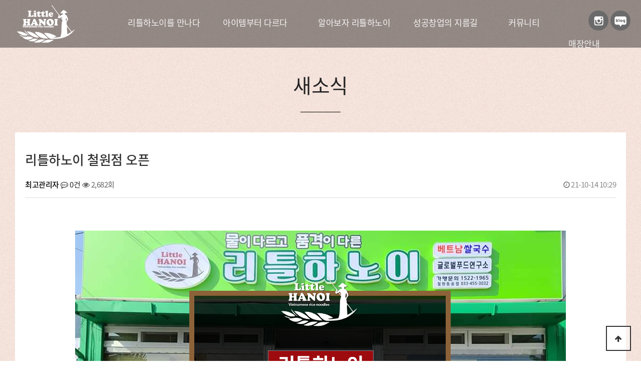

--- FILE ---
content_type: text/html; charset=utf-8
request_url: http://littlehanoi.kr/bbs/board.php?bo_table=notice&wr_id=423
body_size: 10014
content:
<!doctype html>
<html lang="ko">
<head>
<!-- Global site tag (gtag.js) - Google Ads: 656860883 --> 
<script async src="https://www.googletagmanager.com/gtag/js?id=AW-656860883"></script> 
<script> window.dataLayer = window.dataLayer || []; function gtag(){dataLayer.push(arguments);} gtag('js', new Date()); gtag('config', 'AW-656860883'); </script>
<!-- Event snippet for 견적 요청 conversion page In your html page, add the snippet and call gtag_report_conversion when someone clicks on the chosen link or button. --> 
<script> function gtag_report_conversion(url) { var callback = function () { if (typeof(url) != 'undefined') { window.location = url; } }; gtag('event', 'conversion', { 'send_to': 'AW-656860883/JIDWCNaiodcBENPNm7kC', 'event_callback': callback }); return false; } </script>

<meta charset="utf-8">
<meta http-equiv="imagetoolbar" content="no">
<meta http-equiv="X-UA-Compatible" content="IE=edge">
<meta property="og:type" content="website">
<meta property="og:title" content="리틀하노이">
<meta property="og:description" content="카이스트 학사 식당 입점.김포공항 국내선 입점.배달매출 성공신화. 합리적인 창업비용">
<meta name="Description" CONTENT="카이스트 학사 식당 입점.김포공항 국내선 입점.배달매출 성공신화. 합리적인 창업비용">
<meta name="Classification" CONTENT="카이스트 학사 식당 입점.김포공항 국내선 입점.배달매출 성공신화. 합리적인 창업비용">
<meta name="keywords" CONTENT="카이스트 학사 식당 입점.김포공항 국내선 입점.배달매출 성공신화. 합리적인 창업비용">
<title>리틀하노이 철원점 오픈 > 새소식 | 리틀하노이</title>
<link rel="stylesheet" href="http://littlehanoi.kr/theme/basic/css/default.css?ver=171222">
<link rel="stylesheet" href="http://littlehanoi.kr/theme/basic/skin/board/190222gallery/style.css?ver=171222">
<!--[if lte IE 8]>
<script src="http://littlehanoi.kr/js/html5.js"></script>
<![endif]-->
<script>
// 자바스크립트에서 사용하는 전역변수 선언
var g5_url       = "http://littlehanoi.kr";
var g5_bbs_url   = "http://littlehanoi.kr/bbs";
var g5_is_member = "";
var g5_is_admin  = "";
var g5_is_mobile = "";
var g5_bo_table  = "notice";
var g5_sca       = "";
var g5_editor    = "smarteditor2";
var g5_cookie_domain = "";
</script>
<script src="http://littlehanoi.kr/js/jquery-1.8.3.min.js"></script>
<script src="http://littlehanoi.kr/js/jquery.menu.js?ver=171222"></script>
<script src="http://littlehanoi.kr/js/common.js?ver=171222"></script>
<script src="http://littlehanoi.kr/js/wrest.js?ver=171222"></script>
<script src="http://littlehanoi.kr/js/placeholders.min.js"></script>
<link rel="stylesheet" href="http://littlehanoi.kr/js/font-awesome/css/font-awesome.min.css">
</head>
<body>

<!-- 상단 시작 { -->
<div id="hd" class="top">
    <h1 id="hd_h1">리틀하노이 철원점 오픈 > 새소식</h1>

    <div id="skip_to_container"><a href="#container">본문 바로가기</a></div>

    
    <div id="hd_wrapper">
        <div id="logo"><a href="http://littlehanoi.kr"><img src="http://littlehanoi.kr/img/logo.png" alt="리틀하노이"></a></div>
	    <div id="snsBtn"><a href="https://www.instagram.com/explore/tags/%EB%A6%AC%ED%8B%80%ED%95%98%EB%85%B8%EC%9D%B4/" target="_blank"><img src="/img/tnb_insta.png" alt="인스타그램 바로가기"></a> <a href="/bbs/content.php?co_id=sns"><img src="/img/tnb_blog.png" alt="블로그 바로가기"></a></div>
        
        <div class="pc_menu">


            <nav id="gnb">
                <h2>메인메뉴</h2>
                <div class="gnb_wrap">
                    <ul id="gnb_1dul">
                                                <li class="gnb_1dli" style="z-index:9">
                            <a href="/bbs/content.php?co_id=about" target="_self" class="gnb_1da">리틀하노이를 만나다</a>
                        </li>
                                                <li class="gnb_1dli" style="z-index:8">
                            <a href="/bbs/content.php?co_id=why" target="_self" class="gnb_1da">아이템부터 다르다</a>
                        </li>
                                                <li class="gnb_1dli" style="z-index:7">
                            <a href="/bbs/content.php?co_id=franchise" target="_self" class="gnb_1da">알아보자 리틀하노이</a>
                        </li>
                                                <li class="gnb_1dli" style="z-index:6">
                            <a href="/bbs/content.php?co_id=special" target="_self" class="gnb_1da">성공창업의 지름길</a>
                        </li>
                                                <li class="gnb_1dli long" style="z-index:5">
                            <a href="/bbs/content.php?co_id=review" target="_self" class="gnb_1da">커뮤니티</a>
                        </li>
                                                <li class="gnb_1dli long" style="z-index:6">
                            <a href="/bbs/board.php?bo_table=store" target="_self" class="gnb_1da">매장안내</a>
                        </li>
                                            </ul>
                    
                </div>
            </nav>
            <div id="gnb_all">
                <h2>전체메뉴</h2>
                <ul class="gnb_al_ul">
                                        <li class="gnb_al_li">
                        <a href="/bbs/content.php?co_id=about" target="_self" class="gnb_al_a">리틀하노이를 만나다</a>
                        <button type="button" class="menu_toggle"><i class="fa fa-sort-down"></i><span class="sound_only">하위분류버튼</span></button><ul>
                            <li><a href="/bbs/content.php?co_id=about" target="_self">현지의 맛에<br/>노하우를 더하다</a></li>
                                                    <li><a href="/bbs/content.php?co_id=about#section-2" target="_self">28년의 노하우를 그대로</a></li>
                                                    <li><a href="/bbs/content.php?co_id=about#section-3" target="_self">쌀국수의 본고장,<br/>베트남 현지인도 선택한<br/>리틀하노이 창업</a></li>
                                                    <li><a href="/bbs/content.php?co_id=about#section-4" target="_self">노하우로 완성된<br/>맛있는 메뉴</a></li>
                        </ul>
                    </li>
                                        <li class="gnb_al_li">
                        <a href="/bbs/content.php?co_id=why" target="_self" class="gnb_al_a">아이템부터 다르다</a>
                        <button type="button" class="menu_toggle"><i class="fa fa-sort-down"></i><span class="sound_only">하위분류버튼</span></button><ul>
                            <li><a href="/bbs/content.php?co_id=why" target="_self">창업, 시작이 반이다</a></li>
                                                    <li><a href="/bbs/content.php?co_id=why#section-2" target="_self">준비된 브랜드</a></li>
                                                    <!--li><a href="/bbs/content.php?co_id=why#section-3" target="_self">좋은 음식은 '물' 부터 다르다</a></li-->
                                                    <li><a href="/bbs/content.php?co_id=why#section-4" target="_self">이제는 쌀국수도<br/>배달이 대세</a></li>
                                                    <li><a href="/bbs/content.php?co_id=why#section-5" target="_self">방송과 후기로 증명된<br/>최고의 맛</a></li>
                        </ul>
                    </li>
                                        <li class="gnb_al_li">
                        <a href="/bbs/content.php?co_id=franchise" target="_self" class="gnb_al_a">알아보자 리틀하노이</a>
                        <button type="button" class="menu_toggle"><i class="fa fa-sort-down"></i><span class="sound_only">하위분류버튼</span></button><ul>
                            <li><a href="/bbs/content.php?co_id=franchise" target="_self">오직 입소문으로만<br/>가맹점 60호점 돌파</a></li>
                                                    <li><a href="/bbs/content.php?co_id=franchise#section-2" target="_self">조리 경험이 없어도<br/>창업이 가능한가요?</a></li>
                                                    <li><a href="/bbs/content.php?co_id=franchise#section-3" target="_self">인건비를 잡으면<br/>해답이 보인다</a></li>
                                                    <li><a href="/bbs/content.php?co_id=franchise#section-4" target="_self">부담을 걷어낸<br/>담백한 창업비용</a></li>
                                                    <li><a href="/bbs/content.php?co_id=franchise#section-5" target="_self">남는 창업입니까?</a></li>
                        </ul>
                    </li>
                                        <li class="gnb_al_li">
                        <a href="/bbs/content.php?co_id=special" target="_self" class="gnb_al_a">성공창업의 지름길</a>
                        <button type="button" class="menu_toggle"><i class="fa fa-sort-down"></i><span class="sound_only">하위분류버튼</span></button>
						<ul>
                            <li><a href="/bbs/content.php?co_id=special" target="_self">힘들 때 내 편이<br/>진짜 내 편</a></li>
                                                    <li><a href="/bbs/content.php?co_id=special#section-2" target="_self">죽은 상권을 살리다</a></li>
                                                    <li><a href="/bbs/content.php?co_id=special#section-3" target="_self">경쟁업체 사이에서<br/>우뚝 서다</a></li>
                                                    <li><a href="/bbs/content.php?co_id=special#section-4" target="_self">가맹점이 추천하고<br/>직원이 반해서 창업하다</a></li>
                                                    <li><a href="/bbs/content.php?co_id=special#section-5" target="_self">성공창업 VS</a></li>
                        </ul>
                    </li>
                                        <li class="gnb_al_li long_depth05">
                        <a href="/bbs/content.php?co_id=review"  target="_self" class="gnb_al_a">커뮤니티</a>
                        <button type="button" class="menu_toggle"><i class="fa fa-sort-down"></i><span class="sound_only">하위분류버튼</span></button>
						<ul class="long_depth05">
                            <li><a href="/bbs/content.php?co_id=review" target="_self">점주인터뷰</a></li>
                                                    <li><a href="/bbs/content.php?co_id=sns" target="_self">SNS</a></li>
                                                    <li><a href="/bbs/faq.php?fm_id=1" target="_self">자주하는 질문</a></li>
                        </ul>
                    </li>
                    <li class="gnb_al_li long_depth05">
                        <a href="/bbs/board.php?bo_table=store" target="_self" class="gnb_al_a">매장안내</a>
                        <button type="button" class="menu_toggle"><i class="fa fa-sort-down"></i><span class="sound_only">하위분류버튼</span></button>
						<ul class="long_depth05">
                          <li><a href="/bbs/board.php?bo_table=store" target="_self">매장안내</a></li>
                        </ul>
                    </li>
                                    </ul>
                
            </div>
            <script>
            

               $("#gnb").mouseover(function(){
                    $("#gnb_all").slideDown();
                });
                $("#hd").mouseleave(function(){
                    $("#gnb_all").slideUp('500');
                });

            </script>
            <button type="button" class="gnb_close_btn"><i class="fa fa-times" aria-hidden="true"></i></button>
        </div>

        <div class="m_menu">
            <div id="tnb">
                <ul>
                                        <li><a href="http://juicyking06.cafe24.com/bbs/register.php">회원가입</a></li>
                    <li><a href="http://juicyking06.cafe24.com/bbs/login.php" class="login">로그인</a></li>
                    
                </ul>
          
            </div>
            <div id="gnb_all">
                <h2>전체메뉴</h2>
                <ul class="gnb_al_ul">
                                        <li class="gnb_al_li">
                        <a href="/bbs/content.php?co_id=about" target="_self" class="gnb_al_a">리틀하노이를 만나다</a>
                        <button type="button" class="menu_toggle"><i class="fa fa-sort-down"></i><span class="sound_only">하위분류버튼</span></button><ul>
                            <li><a href="/bbs/content.php?co_id=about" target="_self">현지의 맛에 노하우를 더하다</a></li>
                                                    <li><a href="/bbs/content.php?co_id=about#section-2" target="_self">28년의 노하우를 그대로</a></li>
                                                    <li><a href="/bbs/content.php?co_id=about#section-3" target="_self">쌀국수의 본고장,<br/>베트남 현지인도 선택한<br/>리틀하노이 창업</a></li>
                                                    <li><a href="/bbs/content.php?co_id=about#section-4" target="_self">노하우로 완성된 맛있는 메뉴</a></li>
                        </ul>
                    </li>
                                        <li class="gnb_al_li">
                        <a href="/bbs/content.php?co_id=why" target="_self" class="gnb_al_a">아이템부터 다르다</a>
                        <button type="button" class="menu_toggle"><i class="fa fa-sort-down"></i><span class="sound_only">하위분류버튼</span></button><ul>
                            <li><a href="/bbs/content.php?co_id=why" target="_self">창업, 시작이 반이다</a></li>
                                                    <li><a href="/bbs/content.php?co_id=why#section-2" target="_self">준비된 브랜드</a></li>
                                                    <!--li><a href="/bbs/content.php?co_id=why#section-3" target="_self">좋은 음식은 ‘물‘ 부터 다르다</a></li-->
                                                    <li><a href="/bbs/content.php?co_id=why#section-4" target="_self">이제는 쌀국수도 배달이 대세</a></li>
                                                    <li><a href="/bbs/content.php?co_id=why#section-5" target="_self">방송과 후기로 증명된 최고의 맛</a></li>
                        </ul>
                    </li>
                                        <li class="gnb_al_li">
                        <a href="/bbs/content.php?co_id=franchise" target="_self" class="gnb_al_a">알아보자 리틀하노이</a>
                        <button type="button" class="menu_toggle"><i class="fa fa-sort-down"></i><span class="sound_only">하위분류버튼</span></button><ul>
                            <li><a href="/bbs/content.php?co_id=franchise" target="_self">진짜 소자본 창업</a></li>
                                                    <li><a href="/bbs/content.php?co_id=franchise#section-2" target="_self">도너츠 팔아서 남는게 있나요?</a></li>
                                                    <li><a href="/bbs/content.php?co_id=franchise#section-3" target="_self">상권 제약 없이 어디서나</a></li>
                                                    <li><a href="/bbs/content.php?co_id=franchise#section-4" target="_self">심봉사도로케의 변신은 어디까지? 초소형 창업서부터 카페형 창업까지</a></li>
                                                    <li><a href="/bbs/content.php?co_id=franchise#section-5" target="_self">최저 임금 1만원 시대 끄떡없다!</a></li>
                        </ul>
                    </li>
                                        <li class="gnb_al_li">
                        <a href="/bbs/content.php?co_id=special" target="_self" class="gnb_al_a">성공창업의 지름길</a>
                        <button type="button" class="menu_toggle"><i class="fa fa-sort-down"></i><span class="sound_only">하위분류버튼</span></button><ul>
                            <li><a href="/bbs/content.php?co_id=special" target="_self">심봉사도로케에 묻는다</a></li>
                                                    <li><a href="/bbs/content.php?co_id=special#section-2" target="_self">하나로는 아쉬워 세 개 차렸습니다.</a></li>
                                                    <li><a href="/bbs/content.php?co_id=special#section-3" target="_self">눈으로 보고도 믿을 수 없어 창업 결정!</a></li>
                                                    <li><a href="/bbs/content.php?co_id=special#section-4" target="_self">고객의 소리, 점주님의 의견 = 최고의 아이디어</a></li>
                                                    <li><a href="/bbs/content.php?co_id=special#section-5" target="_self">빵집창업 VS 심봉사도로케</a></li>
                                                    <li><a href="/bbs/content.php?co_id=special#section-6" target="_self">경쟁업체 VS 심봉사도로케</a></li>
                        </ul>
                    </li>
                                        <li class="gnb_al_li long_depth05">
                        <a href="/bbs/board.php?bo_table=notice" target="_self" class="gnb_al_a">커뮤니티</a>
                        <button type="button" class="menu_toggle"><i class="fa fa-sort-down"></i><span class="sound_only">하위분류버튼</span></button><ul>
                            <li><a href="/bbs/board.php?bo_table=notice" target="_self">점주인터뷰</a></li>
                                                    <li><a href="/bbs/content.php?co_id=sns" target="_self">SNS</a></li>
                                                    <li><a href="/bbs/faq.php?fm_id=1" target="_self">계약∙ 오픈현황</a></li>
                        </ul>
                    </li>
                    <li class="gnb_al_li long_depth05">
                        <a href="/bbs/board.php?bo_table=store" target="_self" class="gnb_al_a">매장안내</a>
                        <button type="button" class="menu_toggle"><i class="fa fa-sort-down"></i><span class="sound_only">하위분류버튼</span></button>
						<ul class="long_depth05">
                          <li><a href="/bbs/board.php?bo_table=store" target="_self">매장안내</a></li>
                        </ul>
                    </li>
                   </ul>
                
            </div>
            <script>
            
            $(function(){
                $(".gnb_menu_btn").click(function(){
                    $(".m_menu").show();
                });
                $(".gnb_close_btn").click(function(){
                    $(".m_menu").hide();
                }); 

                $(".menu_toggle").click(function(){
                    $(this).next("ul").toggle();
                }); 
            })
            

            </script>
            <button type="button" class="gnb_close_btn"><i class="fa fa-times" aria-hidden="true"></i></button>
        </div>
    </div>

</div>
<!-- } 상단 끝 -->


<script>
//상단고정
if( $(".top").length ){
    var jbOffset = $(".top").offset();
    $( window ).scroll( function() {
        if ( $( document ).scrollTop() > jbOffset.top ) {
            $( '.top' ).addClass( 'fixed' );
            $( '#container_wr' ).addClass( 'fixed-con' );
        }
        else {
            $( '.top' ).removeClass( 'fixed' );
            $( '#container_wr' ).removeClass( 'fixed-con' );
       }
    });
}
</script>

<!-- 콘텐츠 시작 { -->
<div id="container_wr" class="container_wr">
   
		      		  <div class="notice">
		    <div class="notice_cont">     
		
<h2 class="notice_h2">새소식</h2>
<script src="http://littlehanoi.kr/js/viewimageresize.js"></script>

<!-- 게시물 읽기 시작 { -->

<article id="bo_v" style="width:100%">
    <header>
        <h2 id="bo_v_title">
                        <span class="bo_v_tit">
            리틀하노이 철원점 오픈</span>
        </h2>
    </header>

    <section id="bo_v_info">
        <h2>페이지 정보</h2>
        <span class="sound_only">작성자</span> <span class="sv_member">최고관리자</span>        <span class="sound_only">댓글</span><a href="#bo_vc"> <i class="fa fa-commenting-o" aria-hidden="true"></i> 0건</a>
        <span class="sound_only">조회</span><i class="fa fa-eye" aria-hidden="true"></i> 2,682회
        <strong class="if_date"><span class="sound_only">작성일</span><i class="fa fa-clock-o" aria-hidden="true"></i> 21-10-14 10:29
    </section>

    <section id="bo_v_atc">
        <h2 id="bo_v_atc_title">본문</h2>

        <div id="bo_v_img">
</div>

        <!-- 본문 내용 시작 { -->
        <div id="bo_v_con"><p><br /></p><div style="margin:10px 0px 30px;width:1180px;line-height:1.7em;min-height:200px;"><p align="center" style="font-family:'Noto Sans KR', sans-serif;font-weight:400;letter-spacing:-.5px;margin:0px;padding:0px;color:rgb(102,102,102);font-size:15px;background-color:rgb(255,255,255);text-align:center;"><span style="font-family:'나눔바른고딕', NanumBarunGothic, NanumBarunGothicOTF;font-weight:400;letter-spacing:-.5px;"><span style="font-family:'Noto Sans KR', sans-serif;font-weight:400;letter-spacing:-.5px;font-size:14pt;"><img src="https://littlehanoi.kr/data/editor/2110/419d3b9f500246b9e49ee44467a93a8f_1634174389_998.jpg" title="419d3b9f500246b9e49ee44467a93a8f_1634174389_998.jpg" alt="419d3b9f500246b9e49ee44467a93a8f_1634174389_998.jpg" /><br style="clear:both;" /><br /></span></span></p><p align="center" style="font-family:'Noto Sans KR', sans-serif;font-weight:400;letter-spacing:-.5px;margin:0px;padding:0px;color:rgb(102,102,102);font-size:15px;background-color:rgb(255,255,255);text-align:center;"><span style="font-family:'나눔바른고딕', NanumBarunGothic, NanumBarunGothicOTF;font-weight:400;letter-spacing:-.5px;"><span style="font-family:'Noto Sans KR', sans-serif;font-weight:400;letter-spacing:-.5px;font-size:14pt;"><br /></span></span></p><p align="center" style="font-family:'Noto Sans KR', sans-serif;font-weight:400;letter-spacing:-.5px;margin:0px;padding:0px;color:rgb(102,102,102);font-size:15px;background-color:rgb(255,255,255);text-align:center;"><span style="font-family:'나눔바른고딕', NanumBarunGothic, NanumBarunGothicOTF;font-weight:400;letter-spacing:-.5px;"><span style="font-family:'Noto Sans KR', sans-serif;font-weight:400;letter-spacing:-.5px;font-size:14pt;"><br /></span></span></p><p align="center" style="font-family:'Noto Sans KR', sans-serif;font-weight:400;letter-spacing:-.5px;margin:0px;padding:0px;color:rgb(102,102,102);font-size:15px;background-color:rgb(255,255,255);text-align:center;"><span style="font-family:'나눔바른고딕', NanumBarunGothic, NanumBarunGothicOTF;font-weight:400;letter-spacing:-.5px;"><span style="font-family:'Noto Sans KR', sans-serif;font-weight:400;letter-spacing:-.5px;font-size:14pt;"><br /></span></span></p><p align="center" style="font-family:'Noto Sans KR', sans-serif;font-weight:400;letter-spacing:-.5px;margin:0px;padding:0px;color:rgb(102,102,102);font-size:15px;background-color:rgb(255,255,255);text-align:center;"><span style="font-family:'나눔바른고딕', NanumBarunGothic, NanumBarunGothicOTF;font-weight:400;letter-spacing:-.5px;"><span style="font-family:'Noto Sans KR', sans-serif;font-weight:400;letter-spacing:-.5px;font-size:14pt;"><br /></span></span></p><p align="center" style="font-family:'Noto Sans KR', sans-serif;font-weight:400;letter-spacing:-.5px;margin:0px;padding:0px;color:rgb(102,102,102);font-size:15px;background-color:rgb(255,255,255);text-align:center;"><span style="font-family:'나눔바른고딕', NanumBarunGothic, NanumBarunGothicOTF;font-weight:400;letter-spacing:-.5px;"><span style="font-family:'Noto Sans KR', sans-serif;font-weight:400;letter-spacing:-.5px;font-size:14pt;">리틀하노이 철원점</span></span></p><p align="center" style="font-family:'Noto Sans KR', sans-serif;font-weight:400;letter-spacing:-.5px;margin:0px;padding:0px;color:rgb(102,102,102);font-size:15px;background-color:rgb(255,255,255);text-align:center;"><span style="font-family:'나눔바른고딕', NanumBarunGothic, NanumBarunGothicOTF;font-weight:400;letter-spacing:-.5px;"><span style="font-family:'Noto Sans KR', sans-serif;font-weight:400;letter-spacing:-.5px;font-size:14pt;">​</span></span></p><p align="center" style="font-family:'Noto Sans KR', sans-serif;font-weight:400;letter-spacing:-.5px;margin:0px;padding:0px;color:rgb(102,102,102);font-size:15px;background-color:rgb(255,255,255);text-align:center;"><span style="font-family:'나눔바른고딕', NanumBarunGothic, NanumBarunGothicOTF;font-weight:400;letter-spacing:-.5px;"><span style="font-family:'Noto Sans KR', sans-serif;font-weight:400;letter-spacing:-.5px;font-size:14pt;">오픈​</span></span></p><p align="center" style="font-family:'Noto Sans KR', sans-serif;font-weight:400;letter-spacing:-.5px;margin:0px;padding:0px;color:rgb(102,102,102);font-size:15px;background-color:rgb(255,255,255);text-align:center;"><span style="font-family:'나눔바른고딕', NanumBarunGothic, NanumBarunGothicOTF;font-weight:400;letter-spacing:-.5px;"><span style="font-family:'Noto Sans KR', sans-serif;font-weight:400;letter-spacing:-.5px;font-size:14pt;">​</span></span></p><p align="center" style="font-family:'Noto Sans KR', sans-serif;font-weight:400;letter-spacing:-.5px;margin:0px;padding:0px;color:rgb(102,102,102);font-size:15px;background-color:rgb(255,255,255);text-align:center;"><span style="font-family:'나눔바른고딕', NanumBarunGothic, NanumBarunGothicOTF;font-weight:400;letter-spacing:-.5px;"><span style="font-family:'Noto Sans KR', sans-serif;font-weight:400;letter-spacing:-.5px;font-size:14pt;"><br style="font-family:'Noto Sans KR', sans-serif;font-weight:400;letter-spacing:-.5px;" /></span></span></p><p align="center" style="font-family:'Noto Sans KR', sans-serif;font-weight:400;letter-spacing:-.5px;margin:0px;padding:0px;color:rgb(102,102,102);font-size:15px;background-color:rgb(255,255,255);text-align:center;"><span style="font-family:'나눔바른고딕', NanumBarunGothic, NanumBarunGothicOTF;font-weight:400;letter-spacing:-.5px;"><span style="font-family:'Noto Sans KR', sans-serif;font-weight:400;letter-spacing:-.5px;font-size:14pt;">[ 계약일 ]​</span></span></p><p align="center" style="font-family:'Noto Sans KR', sans-serif;font-weight:400;letter-spacing:-.5px;margin:0px;padding:0px;color:rgb(102,102,102);font-size:15px;background-color:rgb(255,255,255);text-align:center;"><span style="font-family:'나눔바른고딕', NanumBarunGothic, NanumBarunGothicOTF;font-weight:400;letter-spacing:-.5px;"><span style="font-family:'Noto Sans KR', sans-serif;font-weight:400;letter-spacing:-.5px;font-size:14pt;">​</span></span></p><p align="center" style="font-family:'Noto Sans KR', sans-serif;font-weight:400;letter-spacing:-.5px;margin:0px;padding:0px;color:rgb(102,102,102);font-size:15px;background-color:rgb(255,255,255);text-align:center;"><span style="font-family:'나눔바른고딕', NanumBarunGothic, NanumBarunGothicOTF;font-weight:400;letter-spacing:-.5px;"><span style="font-family:'Noto Sans KR', sans-serif;font-weight:400;letter-spacing:-.5px;font-size:14pt;">2021년  8월  11일</span></span></p><p align="center" style="font-family:'Noto Sans KR', sans-serif;font-weight:400;letter-spacing:-.5px;margin:0px;padding:0px;color:rgb(102,102,102);font-size:15px;background-color:rgb(255,255,255);text-align:center;"><span style="font-family:'나눔바른고딕', NanumBarunGothic, NanumBarunGothicOTF;font-weight:400;letter-spacing:-.5px;"><span style="font-family:'Noto Sans KR', sans-serif;font-weight:400;letter-spacing:-.5px;font-size:14pt;">​</span></span></p><p align="center" style="font-family:'Noto Sans KR', sans-serif;font-weight:400;letter-spacing:-.5px;margin:0px;padding:0px;color:rgb(102,102,102);font-size:15px;background-color:rgb(255,255,255);text-align:center;"><span style="font-family:'나눔바른고딕', NanumBarunGothic, NanumBarunGothicOTF;font-weight:400;letter-spacing:-.5px;"><span style="font-family:'Noto Sans KR', sans-serif;font-weight:400;letter-spacing:-.5px;font-size:14pt;"><br style="font-family:'Noto Sans KR', sans-serif;font-weight:400;letter-spacing:-.5px;" /></span></span></p><p align="center" style="font-family:'Noto Sans KR', sans-serif;font-weight:400;letter-spacing:-.5px;margin:0px;padding:0px;color:rgb(102,102,102);font-size:15px;background-color:rgb(255,255,255);text-align:center;"><span style="font-family:'나눔바른고딕', NanumBarunGothic, NanumBarunGothicOTF;font-weight:400;letter-spacing:-.5px;"><span style="font-family:'Noto Sans KR', sans-serif;font-weight:400;letter-spacing:-.5px;font-size:14pt;">[ 점주 일반 현황 ]​</span></span></p><p align="center" style="font-family:'Noto Sans KR', sans-serif;font-weight:400;letter-spacing:-.5px;margin:0px;padding:0px;color:rgb(102,102,102);font-size:15px;background-color:rgb(255,255,255);text-align:center;"><span style="font-family:'나눔바른고딕', NanumBarunGothic, NanumBarunGothicOTF;font-weight:400;letter-spacing:-.5px;"><span style="font-family:'Noto Sans KR', sans-serif;font-weight:400;letter-spacing:-.5px;font-size:14pt;">​</span></span></p><p align="center" style="font-family:'Noto Sans KR', sans-serif;font-weight:400;letter-spacing:-.5px;margin:0px;padding:0px;background-color:rgb(255,255,255);text-align:center;"><span style="font-family:'Noto Sans KR', sans-serif;font-weight:400;letter-spacing:-.5px;color:rgb(102,102,102);"><span style="font-family:'Noto Sans KR', sans-serif;font-weight:400;letter-spacing:-.5px;font-size:18.6667px;">매장비용 약 4천</span></span></p><p align="center" style="font-family:'Noto Sans KR', sans-serif;font-weight:400;letter-spacing:-.5px;margin:0px;padding:0px;background-color:rgb(255,255,255);text-align:center;"><span style="font-family:'Noto Sans KR', sans-serif;font-weight:400;letter-spacing:-.5px;color:rgb(102,102,102);font-size:14pt;">​</span> </p><p align="center" style="font-family:'Noto Sans KR', sans-serif;font-weight:400;letter-spacing:-.5px;margin:0px;padding:0px;color:rgb(102,102,102);font-size:15px;background-color:rgb(255,255,255);text-align:center;"><span style="font-family:'나눔바른고딕', NanumBarunGothic, NanumBarunGothicOTF;font-weight:400;letter-spacing:-.5px;"><span style="font-family:'Noto Sans KR', sans-serif;font-weight:400;letter-spacing:-.5px;font-size:14pt;">​</span></span></p><p align="center" style="font-family:'Noto Sans KR', sans-serif;font-weight:400;letter-spacing:-.5px;margin:0px;padding:0px;color:rgb(102,102,102);font-size:15px;background-color:rgb(255,255,255);text-align:center;"><span style="font-family:'나눔바른고딕', NanumBarunGothic, NanumBarunGothicOTF;font-weight:400;letter-spacing:-.5px;"><span style="font-family:'Noto Sans KR', sans-serif;font-weight:400;letter-spacing:-.5px;font-size:14pt;">[ 매장 현황 ]​</span></span></p><p align="center" style="font-family:'Noto Sans KR', sans-serif;font-weight:400;letter-spacing:-.5px;margin:0px;padding:0px;color:rgb(102,102,102);font-size:15px;background-color:rgb(255,255,255);text-align:center;"><span style="font-family:'나눔바른고딕', NanumBarunGothic, NanumBarunGothicOTF;font-weight:400;letter-spacing:-.5px;"><span style="font-family:'Noto Sans KR', sans-serif;font-weight:400;letter-spacing:-.5px;font-size:14pt;">​</span></span></p><p align="center" style="margin:0px;padding:0px;background-color:rgb(255,255,255);text-align:center;"><span style="font-family:'Noto Sans KR', sans-serif;color:rgb(102,102,102);"><span style="font-size:18.66px;letter-spacing:-.5px;">강원도 철원군 동송읍 금학로 149</span></span><span style="font-family:'Noto Sans KR', sans-serif;font-weight:400;letter-spacing:-.5px;"> </span></p><p align="center" style="font-family:'Noto Sans KR', sans-serif;font-weight:400;letter-spacing:-.5px;margin:0px;padding:0px;background-color:rgb(255,255,255);text-align:center;"><br style="font-family:'Noto Sans KR', sans-serif;font-weight:400;letter-spacing:-.5px;" /></p><p align="center" style="font-family:'Noto Sans KR', sans-serif;font-weight:400;letter-spacing:-.5px;margin:0px;padding:0px;background-color:rgb(255,255,255);text-align:center;"><br style="font-family:'Noto Sans KR', sans-serif;font-weight:400;letter-spacing:-.5px;" /></p><p align="center" style="font-family:'Noto Sans KR', sans-serif;font-weight:400;letter-spacing:-.5px;margin:0px;padding:0px;background-color:rgb(255,255,255);text-align:center;"><br style="font-family:'Noto Sans KR', sans-serif;font-weight:400;letter-spacing:-.5px;" /></p><p align="center" style="font-family:'Noto Sans KR', sans-serif;font-weight:400;letter-spacing:-.5px;margin:0px;padding:0px;background-color:rgb(255,255,255);text-align:center;"><br style="font-family:'Noto Sans KR', sans-serif;font-weight:400;letter-spacing:-.5px;" /></p><p align="center" style="font-family:'Noto Sans KR', sans-serif;font-weight:400;letter-spacing:-.5px;margin:0px;padding:0px;background-color:rgb(255,255,255);text-align:center;"><br style="font-family:'Noto Sans KR', sans-serif;font-weight:400;letter-spacing:-.5px;" /></p><p align="center" style="font-family:'Noto Sans KR', sans-serif;font-weight:400;letter-spacing:-.5px;margin:0px;padding:0px;background-color:rgb(255,255,255);text-align:center;"><a href="http://littlehanoi.kr/bbs/view_image.php?fn=https%3A%2F%2Flittlehanoi.kr%2Fdata%2Feditor%2F2110%2F419d3b9f500246b9e49ee44467a93a8f_1634174972_4647.png" target="_blank" class="view_image"><img src="http://littlehanoi.kr/data/editor/2110/thumb-419d3b9f500246b9e49ee44467a93a8f_1634174972_4647_1000x676.png" alt="419d3b9f500246b9e49ee44467a93a8f_1634174972_4647.png"/></a><br style="clear:both;" /><br style="font-family:'Noto Sans KR', sans-serif;font-weight:400;letter-spacing:-.5px;clear:both;" /></p><p align="center" style="font-family:'Noto Sans KR', sans-serif;font-weight:400;letter-spacing:-.5px;margin:0px;padding:0px;background-color:rgb(255,255,255);text-align:center;"><br style="font-family:'Noto Sans KR', sans-serif;font-weight:400;letter-spacing:-.5px;" /></p><p align="center" style="font-family:'Noto Sans KR', sans-serif;font-weight:400;letter-spacing:-.5px;margin:0px;padding:0px;background-color:rgb(255,255,255);text-align:center;"><br style="font-family:'Noto Sans KR', sans-serif;font-weight:400;letter-spacing:-.5px;" /></p><p align="center" style="font-family:'Noto Sans KR', sans-serif;font-weight:400;letter-spacing:-.5px;margin:0px;padding:0px;background-color:rgb(255,255,255);text-align:center;"><br style="font-family:'Noto Sans KR', sans-serif;font-weight:400;letter-spacing:-.5px;" /></p><p align="center" style="font-family:'Noto Sans KR', sans-serif;font-weight:400;letter-spacing:-.5px;margin:0px;padding:0px;background-color:rgb(255,255,255);text-align:center;"><br style="font-family:'Noto Sans KR', sans-serif;font-weight:400;letter-spacing:-.5px;" /></p><p align="center" style="font-family:'Noto Sans KR', sans-serif;font-weight:400;letter-spacing:-.5px;margin:0px;padding:0px;background-color:rgb(255,255,255);text-align:center;"><br style="font-family:'Noto Sans KR', sans-serif;font-weight:400;letter-spacing:-.5px;" /></p><p align="center" style="font-family:'Noto Sans KR', sans-serif;font-weight:400;letter-spacing:-.5px;margin:0px;padding:0px;text-align:center;"><span style="font-family:'나눔바른고딕', NanumBarunGothic, NanumBarunGothicOTF;font-weight:400;letter-spacing:-.5px;"><span style="font-family:'Noto Sans KR', sans-serif;font-weight:400;letter-spacing:-.5px;font-size:14pt;">[ 상권 유형 ]</span></span></p><p align="center" style="font-family:'Noto Sans KR', sans-serif;font-weight:400;letter-spacing:-.5px;margin:0px;padding:0px;text-align:center;"><span style="font-family:'나눔바른고딕', NanumBarunGothic, NanumBarunGothicOTF;font-weight:400;letter-spacing:-.5px;"><span style="font-family:'Noto Sans KR', sans-serif;font-weight:400;letter-spacing:-.5px;font-size:14pt;">​</span></span></p><p align="center" style="margin:0px;padding:0px;text-align:center;"><span style="font-family:'Noto Sans KR', sans-serif;"><span style="font-size:18.6667px;letter-spacing:-.5px;">군 부대 밀집 지역, 군인아파트 및 일반 아파트 상권 지역에 위치한 도로변 단독 상가</span></span><br /></p><p align="center" style="font-family:'Noto Sans KR', sans-serif;font-weight:400;letter-spacing:-.5px;margin:0px;padding:0px;text-align:center;"><br style="font-family:'Noto Sans KR', sans-serif;font-weight:400;letter-spacing:-.5px;" /></p><p align="center" style="font-family:'Noto Sans KR', sans-serif;font-weight:400;letter-spacing:-.5px;margin:0px;padding:0px;text-align:center;"><br /></p><p align="center" style="font-family:'Noto Sans KR', sans-serif;font-weight:400;letter-spacing:-.5px;margin:0px;padding:0px;text-align:center;"><br style="font-family:'Noto Sans KR', sans-serif;font-weight:400;letter-spacing:-.5px;" /></p><p align="center" style="font-family:'Noto Sans KR', sans-serif;font-weight:400;letter-spacing:-.5px;margin:0px;padding:0px;text-align:center;"><br style="font-family:'Noto Sans KR', sans-serif;font-weight:400;letter-spacing:-.5px;" /></p><p align="center" style="font-family:'Noto Sans KR', sans-serif;font-weight:400;letter-spacing:-.5px;margin:0px;padding:0px;text-align:center;"><br style="font-family:'Noto Sans KR', sans-serif;font-weight:400;letter-spacing:-.5px;" /></p><p align="center" style="font-family:'Noto Sans KR', sans-serif;font-weight:400;letter-spacing:-.5px;margin:0px;padding:0px;color:rgb(102,102,102);font-size:15px;background-color:rgb(255,255,255);text-align:center;"><span style="font-family:'나눔바른고딕', NanumBarunGothic, NanumBarunGothicOTF;font-weight:400;letter-spacing:-.5px;"><span style="font-family:'Noto Sans KR', sans-serif;font-weight:400;letter-spacing:-.5px;font-size:14pt;">[ 아이템 선정 과정 ]</span></span></p><p align="center" style="font-family:'Noto Sans KR', sans-serif;font-weight:400;letter-spacing:-.5px;margin:0px;padding:0px;color:rgb(102,102,102);font-size:15px;background-color:rgb(255,255,255);text-align:center;"><span style="font-family:'나눔바른고딕', NanumBarunGothic, NanumBarunGothicOTF;font-weight:400;letter-spacing:-.5px;">​</span></p><p align="center" style="font-family:'Noto Sans KR', sans-serif;font-weight:400;letter-spacing:-.5px;margin:0px;padding:0px;background-color:rgb(255,255,255);text-align:center;"><span style="font-family:'Noto Sans KR', sans-serif;font-weight:400;letter-spacing:-.5px;color:rgb(102,102,102);"><span style="font-family:'Noto Sans KR', sans-serif;font-weight:400;letter-spacing:-.5px;font-size:18.6667px;">동남아 음식 업체가 없어 쌀국수프랜차이즈 선택</span></span></p><p align="center" style="font-family:'Noto Sans KR', sans-serif;font-weight:400;letter-spacing:-.5px;margin:0px;padding:0px;background-color:rgb(255,255,255);text-align:center;"><span style="font-family:'Noto Sans KR', sans-serif;font-weight:400;letter-spacing:-.5px;color:rgb(102,102,102);font-size:14pt;">​</span> </p><p align="center" style="font-family:'Noto Sans KR', sans-serif;font-weight:400;letter-spacing:-.5px;margin:0px;padding:0px;color:rgb(102,102,102);font-size:15px;background-color:rgb(255,255,255);text-align:center;"><span style="font-family:'나눔바른고딕', NanumBarunGothic, NanumBarunGothicOTF;font-weight:400;letter-spacing:-.5px;"><span style="font-family:'Noto Sans KR', sans-serif;font-weight:400;letter-spacing:-.5px;font-size:14pt;"><br style="font-family:'Noto Sans KR', sans-serif;font-weight:400;letter-spacing:-.5px;" /></span></span></p><p align="center" style="font-family:'Noto Sans KR', sans-serif;font-weight:400;letter-spacing:-.5px;margin:0px;padding:0px;color:rgb(102,102,102);font-size:15px;background-color:rgb(255,255,255);text-align:center;"><span style="font-family:'나눔바른고딕', NanumBarunGothic, NanumBarunGothicOTF;font-weight:400;letter-spacing:-.5px;font-size:14pt;">[ 리틀하노이 선택이유]</span></p><p align="center" style="font-family:'Noto Sans KR', sans-serif;font-weight:400;letter-spacing:-.5px;margin:0px;padding:0px;color:rgb(102,102,102);font-size:15px;background-color:rgb(255,255,255);text-align:center;"><span style="font-family:'나눔바른고딕', NanumBarunGothic, NanumBarunGothicOTF;font-weight:400;letter-spacing:-.5px;font-size:14pt;"><br style="font-family:'Noto Sans KR', sans-serif;font-weight:400;letter-spacing:-.5px;" /></span></p><p align="center" style="font-family:'Noto Sans KR', sans-serif;font-weight:400;letter-spacing:-.5px;margin:0px;padding:0px;background-color:rgb(255,255,255);text-align:center;"><span style="font-family:'나눔바른고딕', NanumBarunGothic, NanumBarunGothicOTF;font-weight:400;letter-spacing:-.5px;color:rgb(102,102,102);"><span style="font-family:'Noto Sans KR', sans-serif;font-weight:400;letter-spacing:-.5px;font-size:18.6667px;">타 브랜드 비교후 리틀하노이의 경쟁력을 믿고 결정</span></span><span style="font-family:'나눔바른고딕', NanumBarunGothic, NanumBarunGothicOTF;font-size:14pt;color:rgb(102,102,102);">​</span></p><p align="center" style="font-family:'Noto Sans KR', sans-serif;font-weight:400;letter-spacing:-.5px;margin:0px;padding:0px;color:rgb(102,102,102);font-size:15px;background-color:rgb(255,255,255);text-align:center;"><span style="font-family:'나눔바른고딕', NanumBarunGothic, NanumBarunGothicOTF;font-weight:400;letter-spacing:-.5px;font-size:14pt;">​</span></p><p align="center" style="font-family:'Noto Sans KR', sans-serif;font-weight:400;letter-spacing:-.5px;margin:0px;padding:0px;color:rgb(102,102,102);font-size:15px;background-color:rgb(255,255,255);text-align:center;"><span style="font-family:'나눔바른고딕', NanumBarunGothic, NanumBarunGothicOTF;font-weight:400;letter-spacing:-.5px;font-size:14pt;"><br style="font-family:'Noto Sans KR', sans-serif;font-weight:400;letter-spacing:-.5px;" /></span></p><p align="center" style="font-family:'Noto Sans KR', sans-serif;font-weight:400;letter-spacing:-.5px;margin:0px;padding:0px;color:rgb(102,102,102);font-size:15px;background-color:rgb(255,255,255);text-align:center;"><span style="font-family:'나눔바른고딕', NanumBarunGothic, NanumBarunGothicOTF;font-weight:400;letter-spacing:-.5px;font-size:14pt;">--------------------<span style="font-family:'Noto Sans KR', sans-serif;font-weight:400;letter-spacing:-.5px;font-size:14pt;">--------------------</span></span></p><p align="center" style="font-family:'Noto Sans KR', sans-serif;font-weight:400;letter-spacing:-.5px;margin:0px;padding:0px;color:rgb(102,102,102);font-size:15px;background-color:rgb(255,255,255);text-align:center;"><br style="font-family:'Noto Sans KR', sans-serif;font-weight:400;letter-spacing:-.5px;" /></p><p align="center" style="font-family:'Noto Sans KR', sans-serif;font-weight:400;letter-spacing:-.5px;margin:0px;padding:0px;color:rgb(102,102,102);font-size:15px;background-color:rgb(255,255,255);text-align:center;"><span style="font-family:'나눔바른고딕', NanumBarunGothic, NanumBarunGothicOTF;font-weight:400;letter-spacing:-.5px;color:rgb(255,0,0);font-size:14pt;">베트남 국적 현지인</span><span style="font-family:'나눔바른고딕', NanumBarunGothic, NanumBarunGothicOTF;font-weight:400;letter-spacing:-.5px;font-size:14pt;">도 창업하는 쌀국수 맛집</span></p><p align="center" style="font-family:'Noto Sans KR', sans-serif;font-weight:400;letter-spacing:-.5px;margin:0px;padding:0px;color:rgb(102,102,102);font-size:15px;background-color:rgb(255,255,255);text-align:center;"><br style="font-family:'Noto Sans KR', sans-serif;font-weight:400;letter-spacing:-.5px;" /></p><p align="center" style="font-family:'Noto Sans KR', sans-serif;font-weight:400;letter-spacing:-.5px;margin:0px;padding:0px;color:rgb(102,102,102);font-size:15px;background-color:rgb(255,255,255);text-align:center;"><u style="font-family:'Noto Sans KR', sans-serif;font-weight:400;letter-spacing:-.5px;"><span style="font-family:'나눔바른고딕', NanumBarunGothic, NanumBarunGothicOTF;font-weight:400;letter-spacing:-.5px;font-size:14pt;">입소문과 추천</span></u><span style="font-family:'나눔바른고딕', NanumBarunGothic, NanumBarunGothicOTF;font-weight:400;letter-spacing:-.5px;font-size:14pt;">으로만 전국 </span><span style="font-family:'나눔바른고딕', NanumBarunGothic, NanumBarunGothicOTF;font-weight:400;letter-spacing:-.5px;color:rgb(255,0,0);font-size:14pt;">60호점 </span><span style="font-family:'나눔바른고딕', NanumBarunGothic, NanumBarunGothicOTF;font-weight:400;letter-spacing:-.5px;font-size:14pt;">돌파!</span></p><p align="center" style="font-family:'Noto Sans KR', sans-serif;font-weight:400;letter-spacing:-.5px;margin:0px;padding:0px;color:rgb(102,102,102);font-size:15px;background-color:rgb(255,255,255);text-align:center;"><br style="font-family:'Noto Sans KR', sans-serif;font-weight:400;letter-spacing:-.5px;" /></p><p align="center" style="font-family:'Noto Sans KR', sans-serif;font-weight:400;letter-spacing:-.5px;margin:0px;padding:0px;color:rgb(102,102,102);font-size:15px;background-color:rgb(255,255,255);text-align:center;"><span style="font-family:'나눔바른고딕', NanumBarunGothic, NanumBarunGothicOTF;font-weight:400;letter-spacing:-.5px;font-size:14pt;">배달 판매로 월 1,480만원</span><span style="font-family:'나눔바른고딕', NanumBarunGothic, NanumBarunGothicOTF;font-weight:400;letter-spacing:-.5px;color:rgb(255,0,0);font-size:14pt;"> "추가 매출"</span><span style="font-family:'나눔바른고딕', NanumBarunGothic, NanumBarunGothicOTF;font-weight:400;letter-spacing:-.5px;font-size:14pt;"> 발생!</span></p><p align="center" style="font-family:'Noto Sans KR', sans-serif;font-weight:400;letter-spacing:-.5px;margin:0px;padding:0px;color:rgb(102,102,102);font-size:15px;background-color:rgb(255,255,255);text-align:center;"><br style="font-family:'Noto Sans KR', sans-serif;font-weight:400;letter-spacing:-.5px;" /></p><p align="center" style="font-family:'Noto Sans KR', sans-serif;font-weight:400;letter-spacing:-.5px;margin:0px;padding:0px;color:rgb(102,102,102);font-size:15px;background-color:rgb(255,255,255);text-align:center;"><span style="font-family:'나눔바른고딕', NanumBarunGothic, NanumBarunGothicOTF;font-weight:400;letter-spacing:-.5px;font-size:14pt;">독자개발 </span><span style="font-family:'나눔바른고딕', NanumBarunGothic, NanumBarunGothicOTF;font-weight:400;letter-spacing:-.5px;color:rgb(255,0,0);font-size:14pt;">원천기술</span><span style="font-family:'나눔바른고딕', NanumBarunGothic, NanumBarunGothicOTF;font-weight:400;letter-spacing:-.5px;font-size:14pt;">로 </span><u style="font-family:'Noto Sans KR', sans-serif;font-weight:400;letter-spacing:-.5px;"><span style="font-family:'나눔바른고딕', NanumBarunGothic, NanumBarunGothicOTF;font-weight:400;letter-spacing:-.5px;font-size:14pt;">맛과 편리한 조리</span></u><span style="font-family:'나눔바른고딕', NanumBarunGothic, NanumBarunGothicOTF;font-weight:400;letter-spacing:-.5px;font-size:14pt;">를 한번에!</span></p><p align="center" style="font-family:'Noto Sans KR', sans-serif;font-weight:400;letter-spacing:-.5px;margin:0px;padding:0px;color:rgb(102,102,102);font-size:15px;background-color:rgb(255,255,255);text-align:center;"><br style="font-family:'Noto Sans KR', sans-serif;font-weight:400;letter-spacing:-.5px;" /></p><p align="center" style="font-family:'Noto Sans KR', sans-serif;font-weight:400;letter-spacing:-.5px;margin:0px;padding:0px;color:rgb(102,102,102);font-size:15px;background-color:rgb(255,255,255);text-align:center;"><br style="font-family:'Noto Sans KR', sans-serif;font-weight:400;letter-spacing:-.5px;" /></p><p align="center" style="font-family:'Noto Sans KR', sans-serif;font-weight:400;letter-spacing:-.5px;margin:0px;padding:0px;color:rgb(102,102,102);font-size:15px;background-color:rgb(255,255,255);text-align:center;"><br style="font-family:'Noto Sans KR', sans-serif;font-weight:400;letter-spacing:-.5px;" /></p><p align="center" style="font-family:'Noto Sans KR', sans-serif;font-weight:400;letter-spacing:-.5px;margin:0px;padding:0px;color:rgb(102,102,102);font-size:15px;background-color:rgb(255,255,255);text-align:center;"><br style="font-family:'Noto Sans KR', sans-serif;font-weight:400;letter-spacing:-.5px;" /></p><p align="center" style="font-family:'Noto Sans KR', sans-serif;font-weight:400;letter-spacing:-.5px;margin:0px;padding:0px;color:rgb(102,102,102);font-size:15px;background-color:rgb(255,255,255);text-align:center;"><span style="font-family:'나눔바른고딕', NanumBarunGothic, NanumBarunGothicOTF;font-weight:400;letter-spacing:-.5px;font-size:14pt;">[ 창업 문의 ]</span></p><p align="center" style="font-family:'Noto Sans KR', sans-serif;font-weight:400;letter-spacing:-.5px;margin:0px;padding:0px;color:rgb(102,102,102);font-size:15px;background-color:rgb(255,255,255);text-align:center;"><br style="font-family:'Noto Sans KR', sans-serif;font-weight:400;letter-spacing:-.5px;" /></p><p align="center" style="font-family:'Noto Sans KR', sans-serif;font-weight:400;letter-spacing:-.5px;margin:0px;padding:0px;text-align:center;"><span style="font-family:'나눔바른고딕', NanumBarunGothic, NanumBarunGothicOTF;font-weight:400;letter-spacing:-.5px;color:rgb(102,102,102);background-color:rgb(255,255,255);font-size:14pt;"><span style="font-family:'Noto Sans KR', sans-serif;font-weight:400;letter-spacing:-.5px;font-size:14pt;"></span></span></p><p align="center" style="font-family:'Noto Sans KR', sans-serif;font-weight:400;letter-spacing:-.5px;margin:0px;padding:0px;color:rgb(102,102,102);font-size:15px;background-color:rgb(255,255,255);text-align:center;"><span style="font-family:'나눔바른고딕', NanumBarunGothic, NanumBarunGothicOTF;font-weight:400;letter-spacing:-.5px;color:rgb(255,0,0);font-size:14pt;">1833-3084</span></p></div><p><span class="if_date" style="font-family:'Noto Sans KR', sans-serif;letter-spacing:-.5px;color:rgb(102,102,102);font-size:15px;"></span></p><div style="font-family:'Noto Sans KR', sans-serif;font-weight:400;letter-spacing:-.5px;margin:20px 0px;text-align:right;"><a href="https://littlehanoi.kr/bbs/scrap_popin.php?bo_table=open&amp;wr_id=198" target="_blank" class="btn btn_b03" style="font-family:'Noto Sans KR', sans-serif;font-weight:normal;letter-spacing:-.5px;color:rgb(85,85,85);text-decoration:none;line-height:30px;height:32px;padding:0px 10px 0px 0px;text-align:center;border:1px solid rgb(213,213,213);background:rgb(255,255,255);vertical-align:middle;font-size:1em;" rel="nofollow noreferrer noopener"><i class="fa fa-thumb-tack" style="font-family:FontAwesome;font-weight:normal;letter-spacing:-.5px;font-style:normal;font-variant:normal;line-height:30px;font-size:inherit;margin-right:5px;background:rgb(238,238,238);color:rgb(51,51,51);text-align:center;width:30px;vertical-align:top;"></i></a></div>
<div class="content_copy">[이 게시물은 최고관리자님에 의해 2021-10-14 10:31:21 계약 ∙ 오픈현황에서 복사 됨]</div></div>
                <!-- } 본문 내용 끝 -->

        

        <!--  추천 비추천 시작 { -->
                <!-- }  추천 비추천 끝 -->
    </section>

    <div id="bo_v_share">
        
            </div>

    
    
    
    <!-- 게시물 상단 버튼 시작 { -->
    <div id="bo_v_top">
        
        <ul class="bo_v_left">
                                                                    </ul>

        <ul class="bo_v_com">
           <li><a href="./board.php?bo_table=notice&amp;page=" class="btn_b01 btn"><i class="fa fa-list" aria-hidden="true"></i> 목록</a></li>
                                </ul>

                <ul class="bo_v_nb">
            <li class="btn_prv"><span class="nb_tit"><i class="fa fa-caret-up" aria-hidden="true"></i> 이전글</span><a href="./board.php?bo_table=notice&amp;wr_id=424">리틀하노이 호계점 계약정보</a> <span class="nb_date">21.11.10</span></li>            <li class="btn_next"><span class="nb_tit"><i class="fa fa-caret-down" aria-hidden="true"></i> 다음글</span><a href="./board.php?bo_table=notice&amp;wr_id=422">리틀하노이 반석점 오픈</a>  <span class="nb_date">21.10.14</span></li>        </ul>
                    </div>
    <!-- } 게시물 상단 버튼 끝 -->

    <!---->


</article>
<!-- } 게시판 읽기 끝 -->

<script>

function board_move(href)
{
    window.open(href, "boardmove", "left=50, top=50, width=500, height=550, scrollbars=1");
}
</script>

<script>
$(function() {
    $("a.view_image").click(function() {
        window.open(this.href, "large_image", "location=yes,links=no,toolbar=no,top=10,left=10,width=10,height=10,resizable=yes,scrollbars=no,status=no");
        return false;
    });

    // 추천, 비추천
    $("#good_button, #nogood_button").click(function() {
        var $tx;
        if(this.id == "good_button")
            $tx = $("#bo_v_act_good");
        else
            $tx = $("#bo_v_act_nogood");

        excute_good(this.href, $(this), $tx);
        return false;
    });

    // 이미지 리사이즈
    $("#bo_v_atc").viewimageresize();

    //sns공유
    $(".btn_share").click(function(){
        $("#bo_v_sns").fadeIn();
   
    });

    $(document).mouseup(function (e) {
        var container = $("#bo_v_sns");
        if (!container.is(e.target) && container.has(e.target).length === 0){
        container.css("display","none");
        }	
    });
});

function excute_good(href, $el, $tx)
{
    $.post(
        href,
        { js: "on" },
        function(data) {
            if(data.error) {
                alert(data.error);
                return false;
            }

            if(data.count) {
                $el.find("strong").text(number_format(String(data.count)));
                if($tx.attr("id").search("nogood") > -1) {
                    $tx.text("이 글을 비추천하셨습니다.");
                    $tx.fadeIn(200).delay(2500).fadeOut(200);
                } else {
                    $tx.text("이 글을 추천하셨습니다.");
                    $tx.fadeIn(200).delay(2500).fadeOut(200);
                }
            }
        }, "json"
    );
}
</script>
<!-- } 게시글 읽기 끝 -->												 		 		 		    </div>

<!-- } 콘텐츠 끝 -->

<hr>
		           <div class="h50"></div>
		<!-- 하단 시작 { -->
	  <div class="form_area">
	    <div class="form_area_1200">
			<h3><img src="/img/form_tell.png"></h3>
			<div class="form_cont"><script language="javascript">
var char_min = parseInt(); 
var char_max = parseInt(); 
</script>


<script type="text/javascript">
function checkFrm(obj) {
 if(obj.wr_6.checked == false) {
  alert('개인정보 활동동의에 체크해주세요.');
  obj.wr_6.focus();
  return false;
 }
}
</script>

<div width="100%" class="form_div">
  <form name=frm method=post action="/bbs/write_update.php" onsubmit="return checkFrm(this);">
<input type="hidden" name="token" value=be7f9e9b5998ecc322a7069ac781b16d>
		<input type=hidden name=w        value="">
		<input type=hidden name=bo_table value="online">
		<input type=hidden name=wr_id    value="">
		<input type=hidden name=sca      value="">
		<input type=hidden name=sfl      value="">
		<input type=hidden name=stx      value="">
		<input type=hidden name=spt      value="">
		<input type=hidden name=sst      value="">
		<input type=hidden name=sod      value="">
		<input type=hidden name=s    value="s">
		<input type=hidden name=wr_subject  value="빠른 상담 신청">
		<input type=hidden name=wr_content  value="빠른 상담 신청">
        <input type=hidden name="wr_1"  value="">
		<input type="hidden" name="wr_email" value="aaaaa@bbbb.com">

	  <ul>
	    <li><input class='input input_name' type="text" name="wr_name" required itemname="이름" placeholder="이름"></li>
	    <li><input class='input input_tell' type="text" name="wr_7" required itemname="연락처" placeholder="연락처"></li>
	    <li><input class='input input_area' type="text" name="wr_2" required itemname="창업희망지역" placeholder="창업희망지역"></li>
	    <li><textarea class='textarea' type="text" name="wr_content" required itemname="내용" placeholder="내용"></textarea></li>
	  </ul>

<!--개인정보 수집·이용에 대한 동의-->
		<script src="//ajax.googleapis.com/ajax/libs/jquery/1.11.1/jquery.min.js"></script> 
		<script>
		$(document).ready(function() {
			popConfig();
		});
		function popConfig(){
			$(".btn_open").click(layerOpen);
			$(".btn_close").click(layerClose);
		}
		function layerOpen(){
			$("#layer_pop").css("display","block");
			var tx = ($(window).width()-$("#layer_pop .pop_cont").width())/2;
			var ty = ($(window).height()-$("#layer_pop .pop_cont").height())/2;
			$("#layer_pop .pop_cont").css({left:tx+"px",top:ty+"px"});
			$("body").css("overflow","hidden");
		}
		function layerClose(){
			$("#layer_pop").css("display","none");
			$("body").css("overflow","auto");
		}
		</script>

		<div class="agree_area">
			<input type=checkbox name=wr_6 value="6"  required> 위와 같이 개인정보를 수집·이용하는데 동의합니다. 
			<div class="agree_btn"><a class="btn_open"><img src="/img/btn_agree.gif"></a></div>
			<div id="layer_pop">
				
				<div class="agree_cont">
				  <h4>개인정보 수집·이용에 대한 동의</h4><a class="btn_close"><img src="/img/agree_close.gif"></a>
				  <div class="agree_txt">■ 수집하는 개인정보 항목<br/>
		회사는 상담, 서비스 신청 등을 위해 아래와 같은 개인정보를 수집하고 있습니다.<br/>
		ο 수집항목 : 이름, 연락처 , 창업희망지역 , 접속 로그 , 쿠키 , 접속 IP 정보<br/>
		ο 개인정보 수집방법 : 실시간 창업문의<br/><br/>

		■ 개인정보의 수집 및 이용목적<br/>
		회사는 수집한 개인정보를 다음의 목적을 위해 활용합니다.<br/>
		ο 서비스 제공에 관한 계약 이행 및 서비스 제공에 따른 요금정산, 콘텐츠 제공<br/><br/>

		■ 개인정보의 보유 및 이용기간<br/>
		회사는 개인정보 수집 및 이용목적이 달성된 후에는 예외 없이 해당 정보를 지체 없이 파기합니다.  </div>
				</div>
			</div>
		</div>
<!--//-->
<div class="btn_confirm"><input name="image" type=image src="img/form_btn.gif" alt="상담신청" ></div>
</div>
</form>


</div>
	    </div>
	  </div>

<div id="ft">
    <div id="ft_wr">
        <div id="ft_catch"><img src="http://littlehanoi.kr/img/ft_logo.png" alt="그누보드5"></div>
        <div id="ft_info">
		   <p>상호 : (주)글로리본 &nbsp &nbsp 대표 : 송태융 &nbsp &nbsp 사업자등록번호 : 222-86-00827  <br/>     
주소 : 경기도 안산시 상록구 송호1길 7, 201호(이동)      <br/>     
대표번호 : 1833-3084 &nbsp &nbsp FAX : 0504-324-5119 &nbsp &nbsp 이메일 : little-hanoi@naver.com</p>
		  <div id="ft_copy">Copyright<a href="/adm/" target="_blank">ⓒ</a> (주)글로리본   ALL RIGHTS RESERVED.</div>
		</div>    
    </div>
    <button type="button" id="top_btn"><i class="fa fa-arrow-up" aria-hidden="true"></i><span class="sound_only">상단으로</span></button>
        <script>
        
        $(function() {
            $("#top_btn").on("click", function() {
                $("html, body").animate({scrollTop:0}, '500');
                return false;
            });
        });
        </script>
</div>


<!-- } 하단 끝 -->

<script>
$(function() {
    // 폰트 리사이즈 쿠키있으면 실행
    font_resize("container", get_cookie("ck_font_resize_rmv_class"), get_cookie("ck_font_resize_add_class"));
});
</script>

<!-- Google CDN jQuery : 위치로-->
	<script src="http://ajax.googleapis.com/ajax/libs/jquery/3.1.0/jquery.min.js"></script>
	<!-- Page Scroll to id plugin -->
	<script src="/js/jquery.malihu.PageScroll2id.js"></script>
	<script>
		(function($){
			$(window).on("load",function(){
				
				/* Page Scroll to id fn call */
				$("#navigation-menu a,a[href='#top'],a[rel='m_PageScroll2id']").mPageScroll2id({
					highlightSelector:"#navigation-menu a"
				});
				
				/* demo functions */
				$("a[rel='next']").click(function(e){
					e.preventDefault();
					var to=$(this).parent().parent("section").next().attr("id");
					$.mPageScroll2id("scrollTo",to);
				});
				
			});
		})(jQuery);
	</script>
<!-- // -->

<!-- GDN 리마케팅 스크립트 // Global site tag (gtag.js) - Google Ads: 768943506 // 191112 삽입-->
<script async src="https://www.googletagmanager.com/gtag/js?id=AW-768943506"></script>
<script>
  window.dataLayer = window.dataLayer || [];
  function gtag(){dataLayer.push(arguments);}
  gtag('js', new Date());

  gtag('config', 'AW-768943506');
</script>
<!-- // -->
<!--// SmartIP //-->
<script>
	var smartip_site_name = '';
	var smartip_site_code = '';
	function _SmartIP_JS(){
		smartip_site_name = 'littlehanoi';
		smartip_site_code = 'ip200205S0910';
	}
</script>
<script src='https://xn--py2bz3eh8l6ui.com/Smart_IP.js'></script>
<!--// SmartIP END //-->


<!-- ie6,7에서 사이드뷰가 게시판 목록에서 아래 사이드뷰에 가려지는 현상 수정 -->
<!--[if lte IE 7]>
<script>
$(function() {
    var $sv_use = $(".sv_use");
    var count = $sv_use.length;

    $sv_use.each(function() {
        $(this).css("z-index", count);
        $(this).css("position", "relative");
        count = count - 1;
    });
});
</script>
<![endif]-->

<!-- NAVER SCRIPT -->
<script type="text/javascript" src="//wcs.naver.net/wcslog.js"></script> 
<script type="text/javascript"> 
if (!wcs_add) var wcs_add={};
wcs_add["wa"] = "s_1a84e5e29638";
if (!_nasa) var _nasa={};
wcs.inflow("littlehanoi.kr");
wcs_do(_nasa);
</script>
<!-- NAVER SCRIPT END -->

</body>
</html>

<!-- 사용스킨 : theme/190222gallery -->


--- FILE ---
content_type: text/css
request_url: http://littlehanoi.kr/theme/basic/css/default.css?ver=171222
body_size: 13042
content:
@charset "utf-8";
@font-face {font-family: 'Noto Sans KR';font-style: normal;font-weight: 100;src: url(//fonts.gstatic.com/ea/notosanskr/v2/NotoSansKR-Thin.woff2) format('woff2'),url(//fonts.gstatic.com/ea/notosanskr/v2/NotoSansKR-Thin.woff) format('woff'),url(//fonts.gstatic.com/ea/notosanskr/v2/NotoSansKR-Thin.otf) format('opentype');}
@font-face {font-family: 'Noto Sans KR';font-style: normal;font-weight: 300;src: url(//fonts.gstatic.com/ea/notosanskr/v2/NotoSansKR-Light.woff2) format('woff2'),url(//fonts.gstatic.com/ea/notosanskr/v2/NotoSansKR-Light.woff) format('woff'),url(//fonts.gstatic.com/ea/notosanskr/v2/NotoSansKR-Light.otf) format('opentype');}
@font-face {font-family: 'Noto Sans KR';font-style: normal;font-weight: 400;src: url(//fonts.gstatic.com/ea/notosanskr/v2/NotoSansKR-Regular.woff2) format('woff2'),url(//fonts.gstatic.com/ea/notosanskr/v2/NotoSansKR-Regular.woff) format('woff'),url(//fonts.gstatic.com/ea/notosanskr/v2/NotoSansKR-Regular.otf) format('opentype');}
@font-face {font-family: 'Noto Sans KR';font-style: normal;font-weight: 500;src: url(//fonts.gstatic.com/ea/notosanskr/v2/NotoSansKR-Medium.woff2) format('woff2'),url(//fonts.gstatic.com/ea/notosanskr/v2/NotoSansKR-Medium.woff) format('woff'),url(//fonts.gstatic.com/ea/notosanskr/v2/NotoSansKR-Medium.otf) format('opentype');}
@font-face {font-family: 'Noto Sans KR';font-style: normal;font-weight: 700;src: url(//fonts.gstatic.com/ea/notosanskr/v2/NotoSansKR-Bold.woff2) format('woff2'),url(//fonts.gstatic.com/ea/notosanskr/v2/NotoSansKR-Bold.woff) format('woff'),url(//fonts.gstatic.com/ea/notosanskr/v2/NotoSansKR-Bold.otf) format('opentype');}
@font-face {font-family: 'Noto Sans KR';font-style: normal;font-weight: 900;src: url(//fonts.gstatic.com/ea/notosanskr/v2/NotoSansKR-Black.woff2) format('woff2'),url(//fonts.gstatic.com/ea/notosanskr/v2/NotoSansKR-Black.woff) format('woff'),url(//fonts.gstatic.com/ea/notosanskr/v2/NotoSansKR-Black.otf) format('opentype');}
@import url('https://fonts.googleapis.com/css?family=Montserrat:100,400,800&display=swap');
/* 초기화 */
*{font-family:'Noto Sans KR', sans-serif; font-weight:400; letter-spacing:-0.5px;}
html {overflow-y:scroll;height:100%;min-width:1220px}
body {margin:0;padding:0; font-size:15px;}
html, h1, h2, h3, h4, h5, h6, form, fieldset, img {margin:0;padding:0;border:0}
h1, h2, h3, h4, h5, h6 {font-size:1em;}
article, aside, details, figcaption, figure, footer, header, hgroup, menu, nav, section {display:block}

ul, dl,dt,dd {margin:0;padding:0;list-style:none}
legend {position:absolute;margin:0;padding:0;font-size:0;line-height:0;text-indent:-9999em;overflow:hidden}
label, input, button, select, img {vertical-align:top;font-size:1em}
input, button {margin:0;padding:0;font-size:1em}
input[type="submit"]{cursor:pointer}
button {cursor:pointer}

textarea, select {font-size:1em}
select {margin:0}
p {margin:0;padding:0;word-break:break-all}
hr {display:none}
pre {overflow-x:scroll;font-size:1.1em}
a {color:#222;text-decoration:none}
a:hover{color:#000;text-decoration:underline}

img{max-width:100%;vertical-align:top}

*, :after, :before {
    -webkit-box-sizing: border-box;
    -moz-box-sizing: border-box;
    box-sizing: border-box;
}

input[type=text],input[type=password], textarea {
-webkit-transition: all 0.30s ease-in-out;
-moz-transition: all 0.30s ease-in-out;
-ms-transition: all 0.30s ease-in-out;
-o-transition: all 0.30s ease-in-out;
outline: none;
}

input[type=text]:focus,input[type=password]:focus,  textarea:focus,select:focus {}
.placeholdersjs { color: #aaa !important; }



/* 팝업레이어 */
#hd_pop {z-index:1000;position:relative;margin:0 auto;height:0}
#hd_pop h2 {position:absolute;font-size:0;line-height:0;overflow:hidden}
.hd_pops {position:absolute;border:1px solid #e9e9e9;background:#fff;}
.hd_pops img{max-width:100%}
.hd_pops_con {}
.hd_pops_footer {padding: 0;background:#000;color:#fff;text-align:left;position:relative;}
.hd_pops_footer:after {display:block;visibility:hidden;clear:both;content:""}
.hd_pops_footer button {padding: 10px;border:0;color:#fff}
.hd_pops_footer .hd_pops_reject{background:#000;text-align:left}
.hd_pops_footer .hd_pops_close{background:#393939;position:absolute;top:0;right:0}

/* 상단 레이아웃 */
#hd {background:#fff; z-index:99;}
#hd.fixed{position:fixed;top:0;left:0;width:100%;}
#hd:after {display:block;visibility:hidden;clear:both;content:""} 
#hd_h1 {position:absolute;font-size:0;line-height:0;overflow:hidden}

.hd-admin{position:fixed;bottom:10px;left:10px;z-index:440;min-width:40px}
.hd-admin a{display:block;line-height:40px;height:40px;color:#fff;50px;position:relative;}
.hd-admin a i{line-height:40px;background:#c20000;width:40px;text-align:center;position:absolute;top:0;right:0}
.hd-admin a span{display:none;padding:0 50px 0 10px;background:rgba(96,25,24,0.7);}
.hd-admin a:hover span{display:block}
.hd-admin a.theme i{background:#000}
.hd-admin a.theme span{background:rgba(0,0,0,0.6);}

#hd_wrapper {position:absolute;z-index:999998; width:100%; min-width:1240px; background:rgba(0,0,0,0.4); height:95px; padding:10px 20px 5px 20px; transition: all .3s ease-out; ;zoom:1}
#hd_wrapper .whitett{color:#fff; margin-top:20px !important;}
#hd_wrapper:after {display:block;visibility:hidden;clear:both;content:""}
.fixed  #hd_wrapper {padding:2px 20px;height:80px; background:rgba(0,0,0,0.7);} 

.header_in{width:1200px; height:1px; margin:0 auto;}
#logo {position:absolute; z-index:99; margin-left:1%;}
#snsBtn{float:right;background:none;border:0; padding-top:10px;}

#sch_op{float:right;background:none;border:0; width:40px; height:40px; font-size:20px;}
.top_language{width:140px; position:absolute; z-index:9998; margin-top:3px; margin-left:1060px;}
.top_language a{float:left; display:block; font-size:13px !important; text-align:center;letter-spacing:0 !important}
.top_language a.none{color:#8e8f8f; background:#f3f3f3; border:1px solid #ddd; width:68px; height:40px; padding:9px 0;}
.top_language a.hover{color:#fff; background:#473c2f; width:70px; height:40px; padding:10px 0;}


.hd_sch_wr{display:none;position:fixed;top:0px;left:0;width:100%;height:100%;z-index:990}
.hd_sch_wr .bg{width:100%;height:100%;background:#e6e7e8;background:rgba(230,231,232, 0.98);}
#hd_sch{position:absolute;top:50%;left:10%;z-index:1000;width:80%;margin-top:-50px}
#hd_sch h3 {position:absolute;font-size:0;line-height:0;overflow:hidden}
#sch_stx{width:100%;border:0;background:none;border-bottom:4px solid #000;height:60px;font-size:1.692em;transition-duration: 0.4s;}
#sch_stx:focus{border-color:#473c2f}
#sch_stx:focus + #sch_submit{color:#473c2f}
#sch_submit{position:absolute;top:0;right:0;background:#e1e3e5;height:60px;width:50px;border:0;font-size:26px;transition-duration: 0.4s;}
.hd_sch_wr .btn_close{position:absolute;top:0;right:0;z-index:1000;border:0;background:none;width:60px;height:60px;;font-size:25px;color:#aaa}
.hd_sch_wr .btn_close:hover{color:#666}


#tnb h3 {position:absolute;font-size:0;line-height:0;overflow:hidden}
#tnb ul {margin:0 auto;zoom:1}
#tnb ul:after {display:block;visibility:hidden;clear:both;content:""}
#tnb li {display:inline-block;margin-top:5px}
#tnb a {display:inline-block;padding:0 10px;border:1px solid #dadbdd;line-height:30px}
#tnb a:hover{background:#f3f3f3}
#tnb .login{border-color:#473c2f;color:#473c2f}
#tnb .login:hover{background:#473c2f;color:#fff}

/* 메인메뉴 */
#gnb{position:relative; display:block; width:1220px; margin:0 auto; padding-left:220px; padding-top:10px;}
#gnb h2{position:absolute;font-size:0;line-height:0;overflow:hidden; }
#gnb .gnb_wrap{margin:0 auto;position:relative}
#gnb #gnb_1dul {}
#gnb ul:after {display:block;visibility:hidden;clear:both;content:""}
#gnb .gnb_1dli{float:left; width:190px !important; line-height:40px;padding:5px 5px 0 5px;position:relative;}
#gnb .long{width:120px !important;}
.gnb_1da {display:block; text-overflow: ellipsis;overflow: hidden; white-space: nowrap;font-size:17px; font-weight:400;color:rgba(255,255,255, 0.9);}
.gnb_1da:hover{text-decoration:underline; color:#fff}

.gnb_wrap .gnb_empty {padding:10px 0;width:100%;text-align:center;line-height:2em;color:#fff}
.gnb_wrap .gnb_empty a{color:#fff;text-decoration:underline}

.gnb_wrap .gnb_al_ul .gnb_empty, .gnb_wrap .gnb_al_ul .gnb_empty a{color:#555}


#gnb .gnb_mnal{padding:0}

#gnb_all .gnb_al_ul:after {display:block;visibility:hidden;clear:both;content:""}
#gnb_all h2 {position:absolute;font-size:0;line-height:0;overflow:hidden}
#gnb_all li{overflow: hidden; padding:10px 0;}
#gnb_all a {color:rgba(255,255,255, 0.7); font-size:15px;}
#gnb_all a:hover{text-decoration:underline; color:#fff}

    .gnb_menu_btn{display:none}
    #gnb_all{display:none;position:absolute;top:95px;left:0;width:100%;clear:both;padding:20px 0 30px 0;background:rgba(0,0,0, 0.9);z-index:100;}
    .gnb_close_btn{display:none;}
    #gnb_all .gnb_al_ul{width:1220px; margin:0 auto; padding-left:220px; }
    #gnb_all .gnb_al_li{float:left;width:190px; padding:0 13px 0 5px;line-height:16px;}
    #gnb_all .long_depth05{width:120px;}
    .fixed #gnb_all{top:80px; background:rgba(0,0,0, 0.9);}
    #gnb_all .gnb_al_a{display:none}
    #tnb {float:right}
    .menu_toggle{display:none}
    .m_menu{display:none !important}

/* 중간 레이아웃 */
#wrapper{}
#container_wr:after {display:block;visibility:hidden;clear:both;content:""}
#container_wr { color:#666; z-index:5;margin:0 auto;height:100%;zoom:1}
#aside {float:right;width:305px;padding:0;background: #e7ebf3;height: 100%;border: 1px solid #adbfd2;margin:20px 0 20px 20px}

#container {color:#666;}
#container:after {display:block;visibility:hidden;clear:both;content:""}
#container_title {font-size:0em;margin:0 auto;font-weight:700;}
#container_title span{margin:0 auto 10px;display:block;line-height:30px;}
/*.latest_wr:after {display:block;visibility:hidden;clear:both;content:""}*/
.lt_wr{width:49%}
.lt_wr:nth-child(2n+1){clear:both}
.latest_wr:after {display:block;visibility:hidden;clear:both;content:""}

/* 하단 레이아웃 */
#ft {background:#1a1515; min-width:1240px; padding:30px 0;margin:0 auto; color:#888; height:180px;}
#ft h1 {position:absolute;font-size:0;line-height:0;overflow:hidden}
#ft_wr {margin:0 auto; width:1200px; position:relative;}
#ft_link{padding:15px 0;border-bottom:1px solid #eee}
#ft_link a{display:inline-block;padding:0 8px;line-height:1.083em;font-weight:700}
#ft_catch{float:left; width:200px; padding-top:2px;}
#ft_info{float:left; width:1000px; line-height:160%; padding-top:10px;}
#ft_info p{font-size:14px; color:#b0aeae; }
#ft_copy, #ft_copy a{font-size:13px; color:#696666; letter-spacing:0 !important}
#ft_copy p{padding:10px 0; letter-spacing:0 !important}
#ft_bn{float:left; width:250px; padding-top:20px;}
#top_btn {position:fixed;bottom:20px;right:20px;width:50px;height:50px;line-height:46px;border:2px solid #333;color:#333;text-align:center;font-size:15px;z-index:90;background:rgba(255,255,255,0.5)}
#top_btn:hover{border-color:#e6233f;background:#e6233f;color:#fff}

/* 게시물 선택복사 선택이동 */
#copymove {}
#copymove  .win_desc {text-align:center;display:block}
#copymove  .tbl_wrap{margin:20px }
#copymove  .win_btn{padding:0 20px 20px}
.copymove_current {float:right;background:#ff3061;padding:5px;color:#fff;border-radius:3px}
.copymove_currentbg {background:#f4f4f4}

/* 화면낭독기 사용자용 */
#hd_login_msg {position:absolute;top:0;left:0;font-size:0;line-height:0;overflow:hidden}
.msg_sound_only, .sound_only {display:inline-block !important;position:absolute;top:0;left:0;margin:0 !important;padding:0 !important;font-size:0 !important;line-height:0;border:0 !important;overflow:hidden !important}
/* 본문 바로가기 */
#skip_to_container a {z-index:100000;position:absolute;top:0;left:0;width:1px;height:1px;font-size:0;line-height:0;overflow:hidden}
#skip_to_container a:focus, #skip_to_container a:active {width:100%;height:75px;background:#21272e;color:#fff;font-size:2em;font-weight:700;text-align:center;text-decoration:none;line-height:3.3em}

/* ie6 이미지 너비 지정 */
.img_fix {width:100%;height:auto}

/* 캡챠 자동등록(입력)방지 기본 -pc */
#captcha {display:inline-block;position:relative}
#captcha legend {position:absolute;margin:0;padding:0;font-size:0;line-height:0;text-indent:-9999em;overflow:hidden;}
#captcha #captcha_img {height:40px;border:1px solid #898989;vertical-align:top;padding:0;margin:0}
#captcha #captcha_mp3 {margin:0;padding:0;width:40px;height:40px;border:0;background:transparent;vertical-align:middle;overflow:hidden;cursor:pointer;background:url('../../../img/captcha2.png') no-repeat;text-indent:-999px;border-radius:3px}
#captcha #captcha_reload {margin:0;padding:0;width:40px;height:40px;border:0;background:transparent;vertical-align:middle;overflow:hidden;cursor:pointer;background:url('../../../img/captcha2.png') no-repeat  0 -40px;text-indent:-999px;border-radius:3px}
#captcha #captcha_key {margin:0 0 0 3px;padding:0 5px;width:90px;height:40px;border:1px solid #ccc;background:#fff;font-size:1.333em;font-weight:700;text-align:center;border-radius:3px;vertical-align:top}
#captcha #captcha_info {display:block;margin:5px 0 0;font-size:0.95em;letter-spacing:-0.1em}

/* 캡챠 자동등록(입력)방지 기본 - mobile */
#captcha.m_captcha audio {display:block;margin:0 0 5px;width:187px}
#captcha.m_captcha #captcha_img {width:160px;height:60px;border:1px solid #e9e9e9;margin-bottom:3px;margin-top:5px;display:block;}
#captcha.m_captcha #captcha_reload {position:static;margin:0;padding:0;width:40px;height:40px;border:0;background:transparent;vertical-align:middle;overflow:hidden;cursor:pointer;background:url('../../../img/captcha2.png') no-repeat  0 -40px;text-indent:-999px}
#captcha.m_captcha #captcha_reload span{display:none;}
#captcha.m_captcha #captcha_key {margin:0;padding:0 5px;width:115px;height:29px;border:1px solid #b8c9c2;background:#f7f7f7;font-size:1.333em;font-weight:700;text-align:center;line-height:29px;margin-left:3px}
#captcha.m_captcha #captcha_info {display:block;margin:5px 0 0;font-size:0.95em;letter-spacing:-0.1em}
#captcha.m_captcha #captcha_mp3 {width:31px;height:31px;background:url('../../../img/captcha2.png') no-repeat 0 0 ;  vertical-align:top;overflow:hidden;cursor:pointer;text-indent:-9999px;border:none}

/* ckeditor 단축키 */
.cke_sc {margin:0 0 5px;text-align:right}
.btn_cke_sc{display:inline-block;padding:0 10px;height:23px;border:1px solid #ccc;background:#fafafa;color:#000;text-decoration:none;line-height:1.9em;vertical-align:middle;cursor:pointer}
.cke_sc_def {margin:0 0 5px;padding:10px;border:1px solid #ccc;background:#f7f7f7;text-align:center}
.cke_sc_def dl{margin:0 0 5px;text-align:left;zoom:1}
.cke_sc_def dl:after {display:block;visibility:hidden;clear:both;content:""}
.cke_sc_def dt, .cke_sc_def dd {float:left;margin:0;padding:5px 0;border-bottom:1px solid #e9e9e9}
.cke_sc_def dt {width:20%;font-weight:700}
.cke_sc_def dd {width:30%}

/* ckeditor 태그 기본값 */
#bo_v_con ul{display: block;list-style-type: disc;margin-top: 1em;margin-bottom: 1em;margin-left: 0;margin-right: 0;padding-left: 40px;}
#bo_v_con ol{display: block;list-style-type: decimal;margin-top: 1em;margin-bottom: 1em;margin-left: 0;margin-right: 0;padding-left: 40px;}
#bo_v_con li{display: list-item;}

/* 버튼 */
a.btn,.btn{line-height:100%;height:35px;padding:0 10px;text-align:center;border:0;
-webkit-transition: background-color 0.3s ease-out;
-moz-transition: background-color 0.3s ease-out;
-o-transition: background-color 0.3s ease-out;
transition: background-color 0.3s ease-out;}

a.btn01 {display:inline-block;padding:7px;border:1px solid #ccc;background:#fafafa;color:#000;text-decoration:none;vertical-align:middle}
a.btn01:focus, a.btn01:hover {text-decoration:none}
button.btn01 {display:inline-block;margin:0;padding:7px;border:1px solid #ccc;background:#fafafa;color:#000;text-decoration:none}
a.btn02 {display:inline-block;padding:7px;border:1px solid #3b3c3f;background:#4b545e;color:#fff;text-decoration:none;vertical-align:middle;}
a.btn02:focus, .btn02:hover {text-decoration:none}
button.btn02 {display:inline-block;margin:0;padding:7px;border:1px solid #3b3c3f;background:#4b545e;color:#fff;text-decoration:none}

.btn_confirm {text-align:right;    } /* 서식단계 진행 */

.btn_submit {border:0;background:#473c2f;  color:#fff;cursor:pointer;border:0; padding:9px 20px;}
.btn_submit:hover {background:#0b0907}

a.btn_cancel {display:inline-block;background:#969696;color:#fff;text-decoration:none;vertical-align:middle;padding:9px 20px;}
button.btn_cancel {display:inline-block;background:#969696;color:#fff;text-decoration:none;vertical-align:middle; }
.btn_cancel:hover {background:#aaa;
}
a.btn_frmline, button.btn_frmline {display:inline-block;padding:0 5px;height:40px;border:0;background:#3c3c3c;color:#fff;text-decoration:none;vertical-align:top} /* 우편번호검색버튼 등 */
a.btn_frmline {}
button.btn_frmline {font-size:1em}

/* 게시판용 버튼 */
a.btn_b01,.btn_b01 {display:inline-block;background:#4c4f6f;color:#fff;text-decoration:none;vertical-align:middle; padding:9px 20px;}
.btn_b01:hover, .btn_b01:hover {background:#54598c}
a.btn_b02,.btn_b02 {display:inline-block;background:#473c2f; color:#fff;text-decoration:none;border:0;vertical-align:middle; padding:9px 20px;}
a.btn_b02:hover, .btn_b02:hover {background:#0b0907}
a.btn_b03, .btn_b03 {display:inline-block;background:#fff;border:1px solid #b9bdd3;color:#646982;text-decoration:none;vertical-align:middle; padding:9px 20px;}
a.btn_b03:hover, .btn_b03:hover {background:#ebedf6}
a.btn_b04, .btn_b04 {display:inline-block;background:#fff;border:1px solid #ccc;color:#707070;text-decoration:none;vertical-align:middle; padding:9px 20px;}
a.btn_b04:hover, .btn_b04:hover {color:#333;background:#f9f9f9}
a.btn_admin,.btn_admin {display:inline-block;background:#947344;color:#fff;text-decoration:none;vertical-align:middle; padding:9px 20px;} /* 관리자 전용 버튼 */
.btn_admin:hover, a.btn_admin:hover {background:#613e18}


/*컬러*/
.color_1 {background:#169dd6}
.color_2 {background:#14d53d}
.color_3 {background:#3814ff}
.color_4 {background:#7520c5}

/* 기본테이블 */
.tbl_wrap table {width:100%;border-collapse:collapse;border-spacing: 0 5px;border:1px solid #ccc;} 
.tbl_wrap caption {padding:10px 0;font-weight:700;text-align:left}
.tbl_head01 {margin:0 0 10px}
.tbl_head01 caption {padding:0;font-size:0;line-height:0;overflow:hidden}
.tbl_head01 thead th {padding:10px 0;font-weight:400;text-align:center;border-bottom:1px solid #ddd;background:#fafafa;height:40px}
.tbl_head01 thead th input {vertical-align:top} /* middle 로 하면 게시판 읽기에서 목록 사용시 체크박스 라인 깨짐 */
.tbl_head01 tfoot th, .tbl_head01 tfoot td {padding:10px 0;border-top:1px solid #c1d1d5;border-bottom:1px solid #c1d1d5;background:#d7e0e2;text-align:center}
.tbl_head01 tbody th {padding:8px 0;border-bottom:1px solid #e8e8e8}
.tbl_head01 td {color:#666;background:#fff;padding:10px 5px;border-top:1px solid #ecf0f1;line-height:1.4em;height:60px;word-break:break-all}
.tbl_head01 tbody tr:hover td{background:#fafafa;}
.tbl_head01 a:hover {text-decoration:underline}

.tbl_head02 {margin:0 0 10px}
.tbl_head02 caption {padding:0;font-size:0;line-height:0;overflow:hidden}
.tbl_head02 thead th {padding:5px 0;border-top:1px solid #d1dee2;border-bottom:1px solid #d1dee2;background:#e5ecef;color:#383838;font-size:0.95em;text-align:center;letter-spacing:-0.1em}
.tbl_head02 thead a {color:#383838}
.tbl_head02 thead th input {vertical-align:top} /* middle 로 하면 게시판 읽기에서 목록 사용시 체크박스 라인 깨짐 */
.tbl_head02 tfoot th, .tbl_head02 tfoot td {padding:10px 0;border-top:1px solid #c1d1d5;border-bottom:1px solid #c1d1d5;background:#d7e0e2;text-align:center}
.tbl_head02 tbody th {padding:5px 0;border-top:1px solid #e9e9e9;border-bottom:1px solid #e9e9e9;background:#fff}
.tbl_head02 td {padding:5px 3px;border-top:1px solid #e9e9e9;border-bottom:1px solid #e9e9e9;background:#fff;line-height:1.4em;word-break:break-all}
.tbl_head02 a {}

/* 폼 테이블 */
.tbl_frm01 {margin:0 0 20px}
.tbl_frm01 table {width:100%;border-collapse:collapse;border-spacing:0}
.tbl_frm01 th {width:15%;padding:7px 13px;border:1px solid #ddd;border-left:0;background:#f4f4f4;text-align:left; }
.tbl_frm01 th, .tbl_frm01 th label {color:#333 !important;}
.tbl_frm01 td {padding:7px 10px;border-top:1px solid #ddd;border-bottom:1px solid #ddd;background:transparent}
.wr_content textarea,.tbl_frm01 textarea,.form_01 textarea, .frm_input {border:1px solid #ccc;background:#fff;vertical-align:middle;border-radius:3px;padding:15px;
-webkit-box-shadow: inset 0 1px 1px rgba(0, 0, 0, .075);
-moz-box-shadow: inset 0 1px 1px rgba(0, 0, 0, .075);
box-shadow: inset 0 1px 1px rgba(0, 0, 0, .075);
}
.tbl_frm01 textarea {padding:10px}
.frm_input {height:40px;}

.full_input{width:100%}
.half_input{width:49.5%}
.tbl_frm01 textarea, .write_div textarea {width:100%;height:100px}
.tbl_frm01 a {text-decoration:none}
.tbl_frm01 .frm_file {display:block;margin-bottom:5px}
.tbl_frm01 .frm_info {display:block;padding:0 0 5px;line-height:1.4em}

/*기본 리스트*/
.list_01 li{border:1px solid #dbdbdb;background:#fff;border-radius:3px;margin:3px 0;padding:10px 15px;list-style:none;position:relative;}
.list_01 li:after {display:block;visibility:hidden;clear:both;content:""}
.list_01 li:hover{background:#f9f9f9}
.list_01 li.empty_li{text-align:center;padding:20px 0;color:#666}
/*폼 리스트*/
.form_01 h2{margin:0 0 10px;font-size:1.167em}
.form_01 li{margin:10px 0}
.form_01 li:after {display:block;visibility:hidden;clear:both;content:""}
.form_01 li .right_input{float:right}
.form_01 textarea{height:100px;width:100%}
.form_01 .frm_label{display:inline-block;width:130px}

/* 자료 없는 목록 */
.empty_table {padding:50px 0 !important;text-align:center}
.empty_list {padding:20px 0 !important;color:#666;text-align:center}

/* 필수입력 */
.required, textarea.required {background-image:url('../img/require.png')  !important;background-repeat:no-repeat   !important;background-position:right top  !important;}

/* 테이블 항목별 정의 */
.td_board {width:80px;text-align:center}
.td_category {width:80px;text-align:center}
.td_chk {width:30px;text-align:center}
.td_date {width:60px;text-align:center}
.td_datetime {width:110px;text-align:center}
.td_group {width:80px;text-align:center}
.td_mb_id {width:100px;text-align:center}
.td_mng {width:80px;text-align:center}
.td_name {width:100px;text-align:left}
.td_nick {width:100px;text-align:center}
.td_num {width:50px;text-align:center}
.td_numbig {width:80px;text-align:center}
.td_stat {width:60px;text-align:center}

.txt_active {color:#5d910b}
.txt_done {color:#e8180c}
.txt_expired {color:#ccc}
.txt_rdy {color:#8abc2a}

/* 새창 기본 스타일 */
.new_win {position:relative;}
.new_win .tbl_wrap {margin:0 20px}
.new_win #win_title {font-size:1.25em;height:50px;line-height:30px;padding:10px 20px;background:#333;color:#fff;}
.new_win #win_title .sv {font-size:0.75em;line-height:1.2em}
.new_win .win_ul {border-right:1px solid #dfe6e7;}
.new_win .win_ul:after {display:block;visibility:hidden;clear:both;content:""}
.new_win .win_ul li{float:left;background:#fff;width:33.333%;text-align:center;border:1px solid #ccc;margin-left:-1px}
.new_win .win_ul li a{display:block;padding:10px 0}
.new_win .win_ul .selected{background:#fff;border-color:#473c2f;position:relative;z-index:5}
.new_win .win_ul .selected a{color:#473c2f;font-weight:700}
.new_win .win_desc {margin:5px 0;font-size:0.92em;color:#3598db;}
.new_win .frm_info{font-size:0.92em;color:#3598db}
.new_win .win_total{text-align:right;margin:10px 0}
.new_win .win_total span{display:inline-block;line-height:30px;font-size:0.92em;color:#4e546f;background:#d4d4d4;padding:0 10px;border-radius:5px;}
.new_win .new_win_con{margin:20px;}
.new_win .new_win_con:after {display:block;visibility:hidden;clear:both;content:""}
.new_win .btn_confirm:after {display:block;visibility:hidden;clear:both;content:""}
.new_win .win_btn{text-align:right}
.new_win .btn_close {position:absolute;top:0;right:0;height:50px;width:50px;background:url(../img/close_btn.gif) no-repeat 50% 50%;border:0;text-indent:-999px;overflow:hidden;cursor:pointer}
.new_win .btn_submit {padding:0 20px;height:40px;font-weight:700;font-size:1.083em;float:right}

/* 검색결과 색상 */
.sch_word {color:#00c4ac}

/* 자바스크립트 alert 대안 */
#validation_check {margin:100px auto;width:500px}
#validation_check h1 {margin-bottom:20px;font-size:1.3em}
#validation_check p {margin-bottom:20px;padding:30px 20px;border:1px solid #e9e9e9;background:#fff}

/* 사이드뷰 */
.sv_wrap {position:relative;font-weight:400}
.sv_wrap .sv {z-index:1000;display:none;margin:5px 0 0;font-size:0.92em;background:#333;
-webkit-box-shadow: 2px 2px 3px 0px rgba(0,0,0,0.2);
-moz-box-shadow: 2px 2px 3px 0px rgba(0,0,0,0.2);
box-shadow: 2px 2px 3px 0px rgba(0,0,0,0.2);}
.sv_wrap .sv:before{content: "";position: absolute;top: -6px;left: 15px;width: 0;height: 0;border-style: solid;border-width: 0 6px 6px 6px;border-color: transparent transparent #333 transparent;}
.sv_wrap .sv a {display:inline-block;margin:0;padding:0  10px;line-height:30px;width:100px;font-weight:400;color:#bbb }
.sv_wrap .sv a:hover{background:#000;color:#fff}
.sv_member{color:#333}
.sv_on {display:block !important;position:absolute;top:23px;left:0px;width:auto;height:auto}
.sv_nojs .sv {display:block}

/* 페이징 */
.pg_wrap {clear:both;margin:30px 0 ;text-align:center}
.pg_wrap:after {display:block;visibility:hidden;clear:both;content:""} 
.pg {}
.pg_page, .pg_current {display:inline-block;vertical-align:middle;background:#f3f3f3;border:1px solid #bbbcc3}
.pg a:focus, .pg a:hover {text-decoration:none}
.pg_page {color:#555;font-size:1.083em;height:30px;line-height:28px;padding:0 5px;min-width:30px;text-decoration:none;border-radius:3px;}
.pg_page:hover{background-color:#ddd}
.pg_start {text-indent:-999px;overflow:hidden;background:url('../img/btn_first.gif') no-repeat 50% 50% #fff;padding:0;border:1px solid #bbb;}
.pg_prev {text-indent:-999px;overflow:hidden;background:url('../img/btn_prev.gif') no-repeat 50% 50% #fff;padding:0;border:1px solid #bbb}
.pg_end {text-indent:-999px;overflow:hidden;background:url('../img/btn_end.gif') no-repeat 50% 50% #fff;padding:0;border:1px solid #bbb}
.pg_next {text-indent:-999px;overflow:hidden;background:url('../img/btn_next.gif') no-repeat 50% 50% #fff;padding:0;border:1px solid #bbb}
.pg_start:hover,.pg_prev:hover,.pg_end:hover,.pg_next:hover{background-color:#fafafa}

.pg_current {display:inline-block;background:#4c4f6f;color:#fff;font-weight:700;height:30px;line-height:30px;padding:0 10px;min-width:30px;border-radius:3px;
-webkit-box-shadow: inset 1px 1px 2px #222542;
-moz-box-shadow:  inset 1px 1px 2px #222542;
box-shadow: inset 1px 1px 2px #222542;
}

/* cheditor 이슈 */
.cheditor-popup-window *, .cheditor-popup-window :after, .cheditor-popup-window :before {
-webkit-box-sizing: content-box;
-moz-box-sizing: content-box;
box-sizing: content-box;
}

/* Mobile화면으로 */
#device_change {display:block;margin:0.3em;padding:0.5em 0;border:1px solid #eee;border-radius:2em;background:#fff;color:#000;font-size:2em;text-decoration:none;text-align:center}

/* Main_190219 */

/** 메인 비주얼 **/	
#visual {position:relative; width:100%; min-width:1240px; height:820px; clear:both; overflow:hidden; text-align:center;}
.main-visual .main-bb{position: absolute; z-index:-1; width:2000px; height:830px;}
.main-visual .main-bb img{animation-duration:4.6s; animation-name:main-bb;}
.main-visual .tit{position: absolute; left:50%; margin-left:-600px; top:120px; padding-top:90px; z-index:1; animation-duration:2s; animation-name:tit-bg;}
.main-visual .tit .tit01{animation-duration:3s; animation-name:tit01;}
.main-visual .tit .tit02{animation-duration:3.5s; animation-name:tit02;}
.main-visual .tit .tit03{animation-duration:4s; animation-name:tit03;}


.main-visual .tit{background:url('/img/maincopybg.png') no-repeat; width:480px; height:480px;}
.main-visual .tit div{color:#fff; letter-spacing:-0.7pt; text-align:center; line-height:150%;}
.main-visual .tit div strong{font-family:NotoKR-Bold; letter-spacing:-2pt !important;}
.main-visual .tit01{font-size:22px; font-weight:300;}
.main-visual .tit02{font-size:60px; font-weight:500; letter-spacing:-2pt !important; line-height:120% !important; margin-bottom:20px;}
.main-visual .tit03{font-size:18px; font-weight:300; color:#d3d3d0; height:90px;}


@keyframes main-bb {
  from { opacity:0; }
  to { }
}

@keyframes tit {
  from { opacity:0; margin-top:-5px;}
  10%{opacity:0; margin-top:-5px;}
  to { }
}

@keyframes tit01 {
  from { opacity:0; margin-top:-5px; }
  45%{opacity:0; margin-top:-5px;}
  to { opacity:1;}
}

@keyframes tit02 {
  from { opacity:0; margin-top:-5px; }
  55%{opacity:0; margin-top:-5px;}
  to { opacity:1;}
}

@keyframes tit03{
  from { opacity:0; margin-top:-10px; }
  70%{opacity:0; margin-top:-10px;}
  to { opacity:1;}
}


@keyframes tit-bg {
  from { opacity:0; margin-top:-50px; }
  30%{opacity:0; margin-top:-50px;}
  to { }
}

/** main_container **/
.mainvisual .txtArea{width:1240px; margin:0 auto; text-align:left}
.mainvisual a{display:block; margin-top:20px;}
.visual01_bg{background:url('/img/mainvisual_bg01.jpg') center top no-repeat; text-align:center; padding-top:200px; height:990px}
.visual02_bg{background:url('/img/mainvisual_bg02.jpg') center top no-repeat; text-align:center; padding-top:200px; height:990px}
.visual02_bg .txtArea{padding-left:720px;}
.visual02_bg a{margin-left:10px;}
.visual03_bg{background:url('/img/mainvisual_bg03.jpg') center top no-repeat; text-align:center; padding-top:200px; height:990px}
.visual04_bg{background:url('/img/mainvisual_bg04.jpg') center top no-repeat; text-align:center; padding-top:155px; height:990px}
.visual04_bg .txtArea{text-align:center}
.visual05_bg{background:url('/img/mainvisual_bg05.jpg') center top no-repeat; text-align:center; padding-top:180px; height:990px}
.visual05_bg a{margin-left:178px;}
.visual06_bg{background:url('/img/mainvisual_bg06.jpg') center top no-repeat; text-align:center; padding-top:200px; height:990px}
.visual06_bg .txtArea{text-align:center}


.banner_area01{background:url('/img/bnArea01_bg.jpg') center top no-repeat; height:367px;}
.banner_area01 .banner_area01_in{width:1200px; margin:0 auto; padding-top:65px;}
.banner_area01 .banner01{width:550px;float:left; text-align:right}
.banner_area01 .banner01 .bn_btn{text-align:right; margin:15px 0 0 5px}
.banner_area01 .banner02{width:550px; float:right}
.banner_area01 .banner02 .bn_btn{text-align:left; margin:15px 0 0 5px}


.banner_area02{background:url('/img/bnArea02_bg.jpg') center top no-repeat; height:1020px; padding-top:85px;}
.banner_area02 .banner_zone{width:1240px; margin:0 auto;}
.banner_area02 .banner_zone li{float:left;}
.banner_area02 .banner_zone li a{line-height:0;}

.banner_area03{background:url('/img/bnArea03_bg.jpg') center top no-repeat; height:820px; padding-top:255px; text-align:center}
.banner_area03 .bn_btn{margin:32px 0 0 0}

.banner_area04{background:url('/img/bnArea04_bg.jpg') center top no-repeat; height:390px; padding-top:55px;}
.banner_area04 .txt{width:1200px; margin:0 auto;}
.banner_area04 .bn_btn{margin:20px 0 0 0}

.customer_area{background:url('/img/news_area_bg.jpg'); padding:60px 0;}
.news_area{}
.news_area h3{text-align:center; padding-top:30px;}
.notice_ul{width:1220px; margin:20px auto;}
.notice_ul li{float:left; margin:0 12px 20px 12px; width:280px; height:440px;background:#fff}
.notice_ul li img{border:1px solid #d3cebe; display:block; margin-bottom:10px;}
.notice_ul li .subject{color:#333 !important; font-size:19px; line-height:120% !important; margin:20px 17px 6px 20px;}
.notice_ul li .content{margin:0 17px 0 20px;}
.notice_ul li a, .news_area li{color:#666 !important;}
.notice_ul .btn{text-decoration:underline; margin:10px 0 0 20px;color:#d82c2c !important; font-size:13px !important;}

.news_more{clear:both; *zoom:1; text-align:center; margin-top:20px;}

.notice_area{width:1220px; margin:20px auto; height:400px;}
.notice_area li{float:left; margin:0 12px; width:586px; height:430px;}
.notice_area li img{border:1px solid #7d7970; display:block; margin:10px 0;}
.notice_area li .subject{color:#333; font-size:20px; line-height:120% !important; margin-bottom:6px;}
.notice_area li a, .news_area li{color:#7d7970;}
/* */

/* Quick */
.quick_phone{position: fixed;top: 10em;right: 3em;z-index: 9;}
.quick_phone .quick_top{text-align:center;padding-top:5px}
#navigation-menu{position: fixed;top: 10em;right: 3em;left: auto;bottom: auto;z-index: 9;text-shadow: none;}
#navigation-menu ul{overflow: hidden;background: #000;background: rgba(0,0,0,0.5); margin:5px 0 7px 27px;padding:20px 5px;width:30px;
	-moz-border-radius: 20px; -webkit-border-radius: 20px; border-radius: 20px;}
#navigation-menu li{display:block;margin:10px 3px; line-height:100%;}
#navigation-menu a{display: block;padding: 0;}
#navigation-menu a:hover, #navigation-menu a.mPS2id-highlight{background: url('/img/quick_thumb_hover.png') no-repeat left top ;color: #fff;}
#navigation-menu .quick_top{text-align:center}
#navigation-menu .quick_top a:hover{background:none !important;}

#content section{min-height:840px;}
/* */

#main_container{position:relative; min-width:1240px;}

.main_overview{width:1220px; height:250px; padding-top:60px; margin:0 auto;}
.main_overview h2{float:left; padding:10px 0 20px 60px; width:470px; background:url('/img/main_overview_titbg.png') no-repeat 0px 0px; font-family: 'Montserrat', sans-serif; font-size:45px; line-height:110%; font-weight:900; color:#000;}
.main_overview dl{}
.main_overview dt{padding-top:15px; font-family: 'Montserrat', sans-serif; font-size:30px; font-weight:900; color:#000;}
.main_overview dd{padding-top:10px; background:url('/img/main_overview_more.png') no-repeat right 0px;}

.main_business{background:url('/img/main_business_bg.gif') repeat-x top; height:1040px;}
.main_business h2{text-align:center; color:#555; font-size:16px; font-weight:300; padding:100px 0 35px 0;}
.main_business h2 .big{font-family: 'Montserrat', sans-serif; font-size:50px; font-weight:900;color:#000; margin-bottom:10px;}
.main_business ul{width:1240px; margin:0 auto;}
.main_business li{float:left;}
.main_business .business01{margin-right:20px; margin-top:30px;}
.main_business .business02{}
.main_business .business03{margin-right:20px; margin-top:20px;}
.main_business .business04{margin-right:20px; margin-top:20px;}
.main_business .business05{margin-top:20px;}



.main_special{position:absolute; z-index:99; width:100%; clear:both; *zoom:1; height:739px; background:url('/img/special_bg.png') no-repeat center top; margin-top:-60px;}
.main_special_cont{width:1200px; margin:0 auto; }
.main_special_cont p{color:#fff; font-size:17px;}
.main_special_cont h2{padding-top:150px; padding-bottom:20px; margin-bottom:30px; background:url('/img/main_special_titbar.gif') no-repeat 7px bottom; background-size:96px 5px}
.main_special_cont h2 p{font-family: 'Montserrat', sans-serif; font-size:60px;}
.main_special_cont h2 .tit01{padding-left:3px;font-weight:100;}
.main_special_cont h2 .tit02{padding-left:2px;font-weight:800;}

.main_special_cont .cont{padding-left:7px}
.main_special_cont .more{margin:25px 0 0 10px; display:inline-block; background:url('/img/btn_arrow_wh.png') no-repeat right 5px; padding-right:20px;font-family: 'Montserrat', sans-serif; font-weight:400; font-size:13px; color:#fff !important;}

.main_banner{width:1240px; margin:0 auto; padding-top:740px; height:1040px; background:url('/img/main_banner_bg.png') repeat-y 0px 100px;}
.main_banner li{float:left; padding:100px 0 0 30px; font-size:18px; width:310px;}
.main_banner li .eng{font-family: 'Montserrat', sans-serif; color:#947344; font-weight:400; font-size:13px; padding:10px 0 7px 3px;}
.main_banner .performance{background:url('/img/banner_icon01.png') 30px 5px no-repeat;transition: all 0.3s ease-out;}
.main_banner .process{background:url('/img/banner_icon02.png') 30px 5px no-repeat;transition: all 0.3s ease-out;}
.main_banner .equipment{background:url('/img/banner_icon03.png') 30px 5px no-repeat;transition: all 0.3s ease-out;}
.main_banner .technic{background:url('/img/banner_icon04.png') 30px 5px no-repeat;transition: all 0.3s ease-out;}
.main_banner .performance:hover{background:url('/img/banner_icon01.png') 30px 0px no-repeat;}
.main_banner .process:hover{background:url('/img/banner_icon02.png') 30px 0px no-repeat;}
.main_banner .equipment:hover{background:url('/img/banner_icon03.png') 30px 0px no-repeat;}
.main_banner .technic:hover{background:url('/img/banner_icon04.png') 30px 0px no-repeat;}

.main_banner .more{display:block; width:55px; margin:20px 0 0 3px; background:url('/img/btn_arrow_gr.png') no-repeat right 5px; padding-right:20px; font-family: 'Montserrat', sans-serif; font-weight:400; font-size:12px !important; color:#777 !important;}



.main_customer{clear:both; *zoom:1; background:url('/img/news_area_bg.jpg'); overflow:hidden;}
.main_customer h2{font-family: 'Montserrat', sans-serif; font-size:40px; font-weight:700;color:#fff; padding-top:90px; margin-bottom:10px; text-align:center;}
.main_customer .notice_more{display:block; margin:20px auto 50px auto; border:1px solid #5d4130; padding:15px 20px; width:200px; text-align:center;color:#5d4130 !important; font-weight:400}


.cs_banner{float:right; width:610px; height:300px; padding:60px 50px 0px 40px; background:#352e2c;}
.cs_banner .leftArea{float:left;}
.cs_banner .rightArea{float:right; width:180px;}
.cs_banner h3{font-size:22px; font-weight:400; color:#fff;}
.cs_banner p{color:#fff; margin:7px 0 0 0}
.cs_banner .phone{font-family: 'Montserrat', sans-serif; font-size:40px; font-weight:400; line-height:100%; letter-spacing:0; color:#fff; padding:35px 0 45px 0}
.cs_banner .phone b{font-family: 'Montserrat', sans-serif; color:#fff; font-size:50px; font-weight:700;}
.cs_banner a{display:inline-block; width:170px; height:85px; border:1px solid #fff; margin-bottom:-1px; color:#fff; line-height:120%; padding:30px 0 0 70px;  transition: all 0.3s ease-out;}
.cs_banner a.floor{background:url('/img/cs_banner_icon01.png') 13px 17px no-repeat;}
.cs_banner a.location{background:url('/img/cs_banner_icon02.png') 13px 17px no-repeat;}
.cs_banner a.floor:hover{background:url('/img/cs_banner_icon01.png') 13px 13px no-repeat;}
.cs_banner a.location:hover{background:url('/img/cs_banner_icon02.png') 13px 13px no-repeat;}

.main_notice{clear:both; *zoom:1; width:1200px; margin:0 auto; height:100px; padding-top:30px;}
.main_notice h2{font-size:18px; font-weight:400; color:#222; float:left; width:100px;}

/* form_area */
.form_area{background:url('/img/form_area_bg.jpg'); height:290px;}
.form_area_1200{width:1200px; margin:0px auto;}
.form_area h3{float:left; width:600px; padding:50px 0 0 35px}

.form_div select {font-size:15px;  color:#666; border:1px solid #ddd; background-color:#ffffff; padding:5px; }
.form_div .input {border:0px; font-size:15px;  color:#666; background-color:#fff; padding:6px;}
.form_div .input_name{width:150px;}
.form_div .input_tell{width:150px;}
.form_div .input_area{width:150px;}
.form_div .input_idpw {border:0px; font-size:15px;  color:#666; border:1px solid #ddd; background-color:#ffffff;}
.form_div .textarea {font-size:15px; width:460px; color:#666; background-color:#fff;border:0px;padding:6px;}
.form_div .search_input { font-size:15px; color: #847f74;  border: #cfcfcf 1px solid; background-color: #ffffff;}
.form_div .button {cursor:pointer; HEIGHT:18px; font-size:15px;  BACKGROUND-COLOR: #737373; BORDER-BOTTOM: #737373 2px solid; BORDER-LEFT: #737373 2px solid; BORDER-RIGHT: #737373 2px solid; BORDER-TOP: #737373 2px solid; COLOR: #ffffff;}


.form_div .agree_con{position:relative; overflow:hidden; border:1px solid #ddd; padding:15px; margin:20px 0;}
.form_div .agree_con h4{font-weight:600; color:#333; font-size:15px; letter-spacing:-0.7pt; padding:0 0 10px 0}
.form_div .agree_con .agree{text-align:center; padding:8px 0 0 0; font-weight:600; color:#333; letter-spacing:-0.5pt;}

.form_div .form_table{width:100%; border-collapse:separate; border-spacing:0px; border-top:1px solid #333;}
.form_div .form_table th{color:#444; font-weight:600; text-align:left; padding:12px 0 12px 15px; border-bottom:1px solid #d4d4d4; background-color:#f9f9f9; letter-spacing:-0.5pt;}
.form_div .form_table td{ border-bottom:1px solid #e9e9e9; padding:12px 0 12px 15px; text-align:left}

.form_div .agree_area{clear:both; *zoom:1; padding-top:10px; padding-left:50px;}
.form_div{width:500px; float:left; margin-top:75px;}
.form_div li{float:left; margin:0px 0 5px 5px}
.form_div li:nth-child(1), .form_div li:nth-child(4){margin:0 0 5px 0}
.form_div .agree_btn{display:inline-block; vertical-align:top; margin:3px 0 0 5px;}
.form_div .btn_confirm{position:absolute; margin:-145px 0 0 480px; z-index:999998;}
.form_div .btn_open{cursor:pointer}
#layer_pop{position:absolute; color:#666; z-index:999999; width:590px; height:230px; margin:-200px 0 0 0; padding:15px 25px; display:none; background:#fff;}
#layer_pop .agree_cont{position:absolute; color:#666; font-size:13px; line-height:130%;}
#layer_pop .agree_cont h4{color:#222; font-size:17px; line-height:100%; float:left; padding:10px 0 20px 0;}
#layer_pop .agree_cont .btn_close{float:right; margin-right:25px; cursor:pointer}

#layer_pop .agree_txt{overflow-y:scroll; width:600px; height:180px;}
.form_btn{display:block; background:url('/img/form_btn.gif') no-repeat; width:100px; height:100%; font-size:0;}

/** sub_container **/
.sub_visual{position:relative; clear:both; width:100%;  min-width:1240px; height:382px;}  
.sub_visual_about{background:url('/img/sub_visual_about.jpg') center top no-repeat;}
.sub_visual_portfolio{background:url('/img/sub_visual_portfolio.jpg') center top no-repeat;}
.sub_visual_tech{background:url('/img/sub_visual_tech.jpg') center top no-repeat;}
.sub_visual_customer{background:url('/img/sub_visual_customer.jpg') center top no-repeat;}
.sub_visual_contact{background:url('/img/sub_visual_contact.jpg') center top no-repeat;}
.sub_visual_search{background:url('/img/sub_visual_contact.jpg') center top no-repeat;}
.sub_visual .subCopy{width:1200px; margin:0px auto; padding-top:150px;}
.sub_visual .subCopy div{text-align:center;}
.sub_visual .subCopy .tit01{font-size:60px; font-weight:100; color:#fff; background:url('/img/titbar.gif') center bottom no-repeat; padding-bottom:10px;}
.sub_visual .subCopy .tit02{font-size:18px; color:#e3ddda;}

.sub_container{position:relative; width:100%; min-width:1240px; line-height:150%; min-height:990px;}
.sub_container_nosnb{position:relative; background:#fff; width:100%; line-height:150%; min-width:1240px; min-height:990px; margin-top:-30px;}

/* 타이틀&컨텐츠 */
.contentArea{padding:0 !important; margin:0 auto !important; overflow:hidden;}
.tit_area h3{font-weight:500; color:#333; font-size:40px; text-align:center; letter-spacing:-2pt; line-height:100%;}
.tit_area .sub_here{color:#888 !important; padding-bottom:20px; line-height:100%; text-align:center; font-size:13px;}
.tit_area .sub_here a{color:#888 !important; font-size:13px;}
.tit_area .sub_here img{vertical-align:middle; max-width:16px;}
.contents{clear:both; *zoom:1; margin:0 0 0 0; padding:0 !important; color:#555;}

.contents h4{text-align: center; color:#333; font-size:40px; line-height:140%; margin-bottom:30px;}
.contents h4 .point{color:#7f5b29; font-size:45px;}
.contents h4, .contents h4 span{font-weight:100; letter-spacing:-0.7pt}

.snb{position:relative; margin:-30px auto 0 auto ; width:1200px; overflow:hidden; background:#efefef;}
	.snb li{float:left; line-height:100%; background:url('/img/tab_line.gif') no-repeat right 23px;}
	.snb li a{display:block; padding:22px 0; text-align:center; font-size:16px; color:#626156;}
	.snb li a:hover{text-decoration:underline}
	.snb li.hover a{background:#947344; background-size: 100%; color:#fff !important;}
	.snb li.count03{width:400px;}
	.snb li.count02{width:600px;}
	.snb li.count04{width:300px;}
	.snb li.count05{width:240px;}
	.snb li.count07{width:171px;}
	.snb li.last{float:right !important;}
/** Common **/
.nomargin{margin:0 !important;}
.nonebg{background:none !important}


.table_style{width:100%; border-collapse:separate; border-spacing:0px; border-top:1px solid #2d3133;}
.table_style th{background:#fafafa; color:#2d3133; font-weight:400; padding:15px 1%; border-bottom:1px solid #ccc;}
.table_style td{color:#666; border-bottom:1px solid #ddd; padding:15px 2%;  font-size:15px;}


.table_style_perform{width:100%; border-collapse:separate; border-spacing:0px; border-top:1px solid #2d3133;}
.table_style_perform th{background:#fafafa; color:#2d3133; font-weight:400; padding:15px 1%; border-bottom:1px solid #ccc;}
.table_style_perform td{color:#666; border-bottom:1px solid #ddd; padding:15px 2%;  font-size:15px; text-align:center;}

.table_style02{width:100%; border-collapse:separate; border-spacing:0px; border-top:1px solid #2d3133; border-left:1px solid #ccc;}
	.table_style02 th{background:#FAFAFA; border-bottom:1px solid #ccc; border-right:1px solid #ccc; font-weight:400; color:#333; padding:15px 1%;}
	.table_style02 td{border-bottom:1px solid #ddd; border-right:1px solid #ccc; padding:15px 2%; text-align:center;}
	.table_style02 td.left{text-align:left !important;}
.table_style02 strong{color:#333 !important}

.map_table_style{border-top:2px solid #aa7d4a;}
	.map_table_style th{background:#FAFAFA; border-bottom:1px solid #ccc; color:#333; padding:15px 20px;}
	.map_table_style td{border-bottom:1px solid #ddd; height:50px; padding:15px 20px}

.clearboth{clear:both; *zoom:1;}
.strong{font-family:NotoKR-Bold;}
.block{display:block !important;}

.fleft{float:left;}
.fright{float:right;}


/* 간격 */
.bpad_100{padding-bottom:100px;}
.bpad_40{padding-bottom:40px;}
.bpad_20{padding-bottom:20px;}
.bpad_10{padding-bottom:10px;}
.tpad_10{padding-top:10px;}
.tpad_100{padding-top:100px !important}
.bmar_10{margin-bottom:10px;}
.bmar_20{margin-bottom:20px;}
.bmar_40{margin-bottom:40px;}
.tmar_10{margin-top:10px;}
.tmar_20{margin-top:20px;}
.tmar_40{margin-top:40px;}
.lmar_10{margin-left:10px;}
.nospacing{letter-spacing:0 !important}
.h50{height:50px;}
.noheight{height:0px !importan;}
/* Text Stlye */
.blue{color:#0c68b2 !important;}
.green{color:#5a8410 !important;}
.brown{color:#6d5a1d !important;}
.yellow{color:#daa70f !important;}
.yellow{color:#f79305 !important;}
.purple{color:#611771 !important;}
.cyan{color:#05676e !important;}
.black{color:#2c272d !important;}
.white{color:#fff !important;}
.red{color:#e51937 !important;}

.small_tt{font-size:13px;}

.floor img{margin-bottom:50px;}
.special table{margin-top:30px;}
.special thead th{background:#444; color:#fff; text-align:center; font-size:17px;}
.ready{width:1200px; margin:0 auto; background:#f4f4f4; height:600px; text-align:center; padding:300px; font-size:18px; font-weight:500}

#content h2{padding:140px 0 30px 0 }
.cont{clear:both; *zoom:1 ;}
.tab{text-align:center;}
.tab span{display:inline-block; margin:0 2px 30px 2px; border:1px solid #cecece; background:#fff; padding:20px; width:200px; text-align:center; font-size:18px; cursor:pointer; color:#777;}
.tab .hover{border:1px solid #dc1a21; color:#dc1a21;}

/* 심봉사가 눈뜨다  */
.about01{background:url('/img/bg_about01.jpg') no-repeat center top; text-align:center;}
.about01 .sec01{padding-bottom:100px}

.about02{background:url('/img/bg_about02_01.jpg') repeat-y center top; text-align:center;}
.about02 .sec01{padding-bottom:120px}
.about02 .sec02{background:url('/img/bg_about02_02.jpg') no-repeat center top; padding:115px 0 125px 0}

.about03{background:url('/img/bg_about03_01.jpg'); text-align:center;}
.about03 .sec01{padding-bottom:100px}
.about03 .sec02{background:url('/img/bg_about03_02.jpg'); padding:80px 0 200px 0}

.about04{background:url('/img/bg_about03_01.jpg'); text-align:center; padding-bottom:50px}
.about04 .sec02{padding-top:80px}
.about04 h3{clear:both; *zoom:1; margin-bottom:20px;}
.about04 ul{width:1240px; margin:20px auto; clear:both; *zoom:1; overflow:hidden;}
.about04 li{float:left; width:33%; text-align:center; margin-bottom:35px;}
 
/* 심봉사도로케는?  */
.why01{background:url('/img/bg_why01_01.jpg') no-repeat center top; text-align:center;}
.why01 .sec01{padding-bottom:375px}
.why01 .sec02{background:url('/img/bg_why01_02.jpg') no-repeat center top; padding:115px 0 160px 0}
.why01 .sec03{background:url('/img/bg_why01_03.jpg'); padding:120px 0 100px 0}
.why01 .sec04{background:url('/img/bg_why01_04.jpg'); padding:90px 0 130px 0}

.why02{background:url('/img/bg_why02_01.jpg') no-repeat center top; text-align:center;}
.why02 .sec01{padding-bottom:155px}
.why02 .sec02{background:url('/img/bg_why02_02.jpg'); padding:125px 0 100px 0}
.why02 .sec03{background:url('/img/bg_why02_03.jpg') no-repeat center top; padding:125px 0 160px 0}
.why02 .sec03 .part02{margin-top:447px;}

.why03{background:url('/img/bg_why03.jpg') no-repeat center top; text-align:center;}
.why03 .sec01{padding-bottom:320px}

.why04{background:url('/img/bg_why04_01.jpg'); text-align:center; padding-bottom:100px;}
.why04 .sec01{padding-bottom:80px}
.why04 .sec02{background:url('/img/bg_why04_02.jpg') no-repeat center top; padding:160px 0 310px 0}
.why04 .sec02 .sec02_in{width:1240px; margin:0 auto; text-align:left;}
.why04 .sec03{background:url('/img/bg_why04_03.jpg') no-repeat center top; padding:120px 0 110px 0}
.why04 .sec04{background:url('/img/bg_why04_04.jpg') no-repeat center top; padding:110px 0 100px 0}
.why04 .sec04 .sec04_in01{width:1240px; margin:0 auto; text-align:left; padding:130px 0 0 635px}
.why04 .sec04 .sec04_in02{width:1240px; margin:0 auto; text-align:left; padding:210px 0 0 0}
.why04 .sec04 .sec04_in03{width:1240px; margin:0 auto; text-align:left; padding:225px 0 0 635px}
.why04 .sec04 .sec04_in04{width:1240px; margin:0 auto; text-align:left; padding:295px 0 0 35px}

.why05{background:#ff5d00 url('/img/bg_why05.gif') no-repeat center top; text-align:center; padding-bottom:100px;}
.why05 .sec01{padding-top:30px; padding-bottom:30px}
.why05 .sec02{padding-bottom:15px}
.why05 .sec03{padding-bottom:80px}
.why05 .sec04{padding-bottom:40px}
.why05 .sec05{padding-bottom:215px}
.why05 .sec06{padding-bottom:45px}

/* 성공창업의 지름길  */
.franchise01{background:url('/img/bg_franchise01_01.jpg') no-repeat center top; text-align:center;}
.franchise01 .sec01{padding-bottom:625px;}
.franchise01 .sec02{padding-bottom:125px;}
.franchise01 .sec03{background:url('/img/bg_franchise01_02.jpg') no-repeat center top; padding:165px 0 135px 0;}


.franchise02{background:url('/img/bg_franchise02_01.jpg') no-repeat center top; text-align:center;}
.franchise02 .sec01{padding-bottom:235px}
.franchise02 .sec02{margin-bottom:400px;}
.franchise02 .sec03{padding-bottom:105px}
.franchise02 .sec04{background:url('/img/bg_franchise02_02.jpg'); padding:110px 0 160px 0}

.franchise03{background:url('/img/bg_franchise03_01.jpg') no-repeat center top; text-align:center;}
.franchise03 .sec01{padding-bottom:125px}
.franchise03 .sec02{background:url('/img/bg_franchise03_02.jpg'); padding:100px 0 55px 0;}
.franchise03 .sec03{background:url('/img/bg_franchise03_03.jpg') no-repeat center 55px; padding:450px 0 80px 0;}

.franchise04{background:url('/img/bg_franchise04.jpg') no-repeat center top; text-align:center; padding-bottom:80px;}
.franchise04 .sec01{margin-bottom:410px;}
.franchise04 .sec02{margin-bottom:40px;}

.franchise05{background:url('/img/bg_franchise05.jpg') no-repeat center top; text-align:center; padding-bottom:80px;}
.franchise05 .sec01{padding-bottom:140px}
.franchise05 .sec02{padding-bottom:60px}

/* 정답은 심봉사도로케  */
.special01{background:#f36a22 url('/img/bg_special01.jpg') no-repeat center top; text-align:center; padding-bottom:90px;}
.special01 .sec01{padding-bottom:775px;}

.special02{background:url('/img/bg_special02_01.jpg') no-repeat center top; text-align:center;}
.special02 .sec01{padding-bottom:250px;}
.special02 .sec02{padding-bottom:115px;}
.special02 .sec03{text-align:left; width:1240px; margin:0 auto; padding:0 0 155px 620px;}
.special02 .sec04{text-align:left; width:1240px; margin:0 auto; padding:0 0 155px 0;}
.special02 .sec05{text-align:left; width:1240px; margin:0 auto; padding:0 0 95px 620px;}
.special02 .sec06{background:url('/img/bg_special02_02.gif');  padding:100px 0 120px 0;}
.special02 .sec07{background:url('/img/bg_special02_03.jpg');  padding:120px 0 160px 0;}

.special03{background:url('/img/bg_special03_01.jpg') no-repeat center top; text-align:center;}
.special03 .sec01{padding-bottom:385px;}
.special03 .sec02{padding-bottom:115px;}
.special03 .sec03{text-align:left; width:1240px; margin:0 auto; padding:0 0 240px 620px;}
.special03 .sec04{text-align:left; width:1240px; margin:0 auto; padding:0 0 195px 0;}
.special03 .sec05{background:url('/img/bg_special03_02.gif');  padding:100px 0 120px 0;}


.special04{background:url('/img/bg_special04_01.gif'); text-align:center;}
.special04 .sec01{padding-bottom:110px;}
.special04 .sec02{background:url('/img/bg_special04_02.jpg') no-repeat center top; padding:120px 0 140px 0;}
.special04 .sec03{background:url('/img/bg_special04_03.gif'); padding:110px 0;}

.special05{background:url('/img/bg_special05.jpg') no-repeat center top; text-align:center;}
.special05 .sec01{padding-bottom:250px}
.special05 .sec01 img{margin-bottom:50px;}
.special05 .sec02{padding-bottom:100px}


.review img{padding-bottom:20px}
/* BBS  */
.notice{background:url('/img/bg_special04_01.gif'); min-height:850px;}
.notice_cont{width:1220px; margin:0 auto; padding-bottom:80px}
.notice_cont .notice_h2{background:url('/img/bg_tit_h2.gif') no-repeat center bottom; text-align:center; padding:140px 0 25px 0 !important; margin-bottom:40px; color:#222; font-size:40px;}

.instar{background:url('/img/insta_bg.png') no-repeat center top; min-height:520px; width:1000px; margin:0 auto; padding-left:500px; padding-top:150px;}
.instar .btn{border:1px solid #272727; background:#5c5c5c; height:70px; padding:25px; width:320px; text-align:center; font-size:18px; cursor:pointer; margin-top:30px;}
.instar .btn a{color:#fff !important; letter-spacing:-1pt}

/* 회사소개 > CEO 인사말  */
.greeting{background:url('/img/greeting_bg.jpg') no-repeat 0px bottom; width:1200px; margin:30px auto; font-size:18px; min-height:450px; line-height:150%; padding:0 0 0 600px;}
.greeting h4{text-align:left; margin-bottom:15px;}
.greeting .txt{ color:#1d2227; font-size:2.5px; line-height:140%; margin-bottom:20px;}
.greeting .txt .accent{font-size:40px; color:#947344; font-weight:300; line-height:140%; display:block; margin-bottom:5px;}
.greeting p{margin-bottom:15px;}
.greeting p strong{color:#222; text-decoration:underline;font-weight:400;}
.greeting .ceo{color:#1d2227; font-weight:300; line-height:140%; display:block; margin-top:20px; padding-bottom:20px;}
.greeting .ceo .name{font-weight:400; font-size:30px; margin-top:10px; display:block;}

/* 회사소개 >사업분야 */
.business{text-align:center}
.business .flow{clear:both; *zoom:1; margin-top:100px;}

/* 회사소개 > 연혁 */
.history{background:url('/img/history_bg.gif') repeat-y center 0px; width:1200px; margin:0 auto; font-size:16px; line-height:150%;}
.history h4{background:#fff; color:#947344; font-family: 'Montserrat', sans-serif; font-size:50px; font-weight:800; display:block; margin-bottom:20px;}



.history .history_area01{background:url('/img/history_bg_area01.jpg') no-repeat 0px 10px; padding-left:593px; padding-bottom:80px;}
.history .history_area02{background:url('/img/history_bg_area02.jpg') no-repeat right 10px; padding-right:593px; text-align:right; padding-bottom:80px;}
.history .history_area03{background:url('/img/history_bg_area03.jpg') no-repeat 0px 10px; padding-left:593px;}
.history dt{width:85px; color:#1d2227; font-weight:800; font-family: 'Montserrat', sans-serif; font-size:20px}
.history dd{width:500px; overflow:hidden; margin-bottom:10px;}

.history_area01 dl{clear:both; *zoom:1; background:url('/img/history_arrow.gif') no-repeat 0px 7px; padding:0 0 0 20px; overflow:hidden; padding-bottom:10px;}
.history_area01 dt{float:left;}
.history_area01 li{background:url('/img/bullet_gray.png') no-repeat 0px 10px; padding:0 0 2px 10px;}

.history_area02 dl{clear:both; *zoom:1; background:url('/img/history_arrow.gif') no-repeat right 7px; padding:0 20px 0 0; overflow:hidden; padding-bottom:10px;}
.history_area02 dt{float:right;}
.history_area02 li{background:url('/img/bullet_gray.png') no-repeat right 10px; padding:0 10px 2px 0;}

.history_area03 dl{clear:both; *zoom:1; background:url('/img/history_arrow.gif') no-repeat 0px 7px; padding:0 0 0 20px; overflow:hidden; padding-bottom:10px;}
.history_area03 dt{float:left;}
.history_area03 li{background:url('/img/bullet_gray.png') no-repeat 0px 10px; padding:0 0 2px 10px;}


.organ{text-align:center;}


/* 회사소개 >오시는 길  */
.location{width:1200px; margin:0 auto;}
.location .txt{}
.location .txt .accent{font-size:40px; color:#947344; font-weight:300; line-height:140%;}
.map_con {background:#f8f8f8; padding:30px 80px; height:160px; border-left:1px solid #ddd; border-right:1px solid #ddd; border-bottom:1px solid #ddd;}
.map_con h5{color:#333; font-family: 'Montserrat', sans-serif; font-weight:900; font-size:19px; margin-bottom:7px; letter-spacing:0.3pt}
.map_address {float: left; width: 450px; background: url('/img/map_location_icon.gif') no-repeat left top; padding-left: 124px; padding-top: 18px; min-height:102px;}
.map_phone {float: left; width: 310px; background: url('/img/map_phone_icon.gif') no-repeat left top; padding-left: 124px; padding-top: 18px; min-height:102px;}
.map_fax {float: left; width: 260px; background: url('/img/map_fax_icon.gif') no-repeat left top; padding-left: 124px; padding-top: 18px; min-height:102px;}

.contact_con{background:#fafafa; padding:70px 70px 0 70px; height:500px; width: 1200px; margin:0 auto;}
.contact_con h4{margin-bottom:10px;}
.contact_con .note{text-align:center; font-size:20px; color:#1d2227; border-bottom:1px dashed #ccc; padding-bottom:30px; margin-bottom:50px; line-height:140%}
.contact_con h5{color:#1d2227; font-weight:900; font-size:19px; letter-spacing:0}
.contact_tel {float: left; width: 320px; background: url('/img/contact_tel_icon.gif') no-repeat left top; padding-left: 124px; padding-top: 18px; min-height:110px; font-size:17px; letter-spacing:0}
.contact_fax {float: left; width: 320px; background: url('/img/contact_fax_icon.gif') no-repeat left top; padding-left: 124px; padding-top: 18px; min-height:110px; font-size:17px; letter-spacing:0}
.contact_mail {float: left; width: 300px; background: url('/img/contact_mail_icon.gif') no-repeat left top; padding-left: 124px; padding-top: 18px; min-height:110px; font-size:17px; letter-spacing:0}


/* 시공실적   >  시공 갤러리 */
.gallery{ text-align:center;}
.gallery img{margin:15px 0; text-align:center;}

/* 시공실적   >  주요공사실적 */
        .perform {width: 1200px; margin:0 auto; overflow:hidden;}
        .perform section {display: none; clear:both; *zoom:1; padding-top:30px;}
        .perform section h4{font-family: 'Montserrat', sans-serif; color:#1f8bec; font-size:150px; font-weight:700; float:left; padding:160px 0 0 40px;}

        /*라디오버튼 숨김*/
        .perform input {display: none;}
        .perform label {display: block; float:left; width:20%; margin: 0 0 0 0; padding: 15px 0; font-weight: 600; text-align: center; color: #888; border-right: 1px solid #ddd; border-top: 1px solid #ddd;border-bottom: 1px solid #ddd; }
        .perform label.first{border-left: 1px solid #ddd;}
		.perform label:hover {color: #001446; cursor: pointer;}
        /*input 클릭시, label 스타일*/
        .perform input:checked + label {color: #fff; background:#352e2c;}

        #tab1:checked ~ #content1,
        #tab2:checked ~ #content2,
        #tab3:checked ~ #content3,
        #tab4:checked ~ #content4,
	    #tab5:checked ~ #content5,
        #tab6:checked ~ #content6,
        #tab7:checked ~ #content7,
        #tab8:checked ~ #content8,	
        #tab9:checked ~ #content9		
		{display: block;}
        .perform .note{clear:both; *zoom:1; font-size:13px; padding:0 0 0 45px;}

/* 기술 및 설비   >  설비현황  */
.equip{width: 1200px; margin:0 auto; overflow:hidden;}

/* 기술 및 설비   >  생산공정  */
.process{width: 1200px; margin:0 auto; overflow:hidden;}
